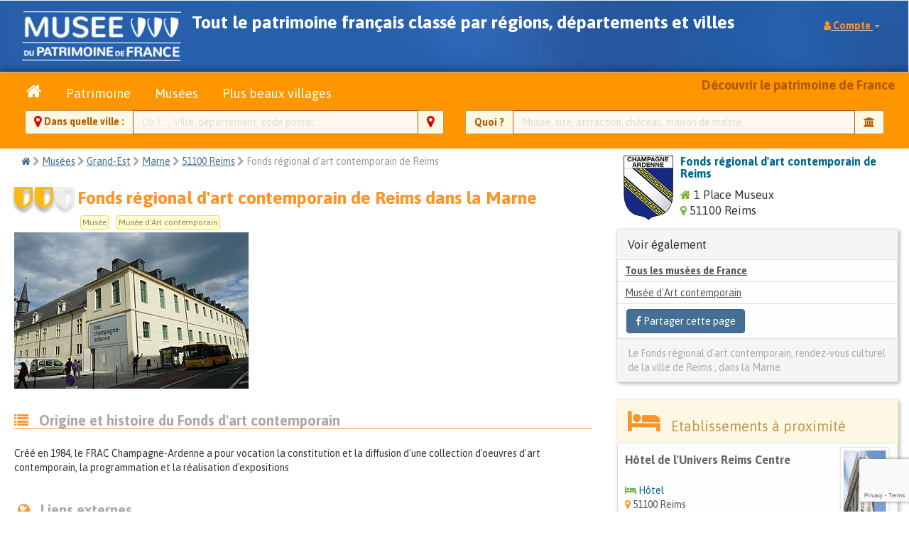

--- FILE ---
content_type: text/html; charset=utf-8
request_url: https://museedupatrimoine.fr/fonds-regional-d-art-contemporain-de-reims-marne/33817.html
body_size: 10641
content:
<!DOCTYPE html PUBLIC "-//W3C//DTD XHTML 1.0 Transitional//EN" "https://www.w3.org/TR/xhtml1/DTD/xhtml1-transitional.dtd">
<meta http-equiv="Content-Type" content="text/html; charset=UTF-8"/>
<html xmlns="https://www.w3.org/1999/xhtml">
<HEAD>
<base href="https://museedupatrimoine.fr">
<!-- <script src="https://tarteaucitron.io/load.js?domain=museedupatrimoine.fr&uuid=31b794ae915ccd17bdbdf818b3eeafdb65c6c186"></script> -->

<meta http-equiv="Content-Type" content="text/html; charset=UTF-8"/>
<meta http-equiv="X-UA-Compatible" content="IE=edge,chrome=1">
<meta name="viewport" content="width=device-width, initial-scale=1.0" />
<meta name="Content-Language" content="fr">
<meta name="Copyright" content="2016 Eric GALLAIRE">
<meta name="Author" content="Musée du Patrimoine de France">
<meta name="Identifier-Url" content="https://museedupatrimoine.fr">
<meta name="Revisit-After" content="1 days">
<!--<link rel="alternate" href="https://museedupatrimoine.fr" hreflang="fr" />-->
<link rel="icon" type="image/gif" href="https://museedupatrimoine.fr/favicon.ico" />
<!--[if IE]><link rel="shortcut icon" type="image/x-icon" href="https://museedupatrimoine.fr/favicon.ico" /><![endif]-->
<link rel="stylesheet" href="css/bootstrap.css">
<link rel="stylesheet" href="css/removebootstrap.css">
<link rel="stylesheet" href="css/jRating.jquery.css" type="text/css" />
<!-- <link rel="stylesheet" href="css/animation.css" type="text/css" /> -->
<link rel="stylesheet" href="css/slider.css" type="text/css" />
<link rel="stylesheet" type="text/css" href="css/jNotify.jquery.css" media="screen" />
<link rel="stylesheet" type="text/css" href="css/font-awesome.css" media="screen" />
<link rel="stylesheet" type="text/css" href="css/font-mi.css" media="screen" />
<link href="css/bootstrap-datepicker.css" rel="stylesheet">
<!-- 
<script src="https://ajax.googleapis.com/ajax/libs/jquery/1.9.1/jquery.min.js"></script>
<SCRIPT src="js/custom.js"></SCRIPT>
<SCRIPT src="js/jquery.min.js"></SCRIPT>
<SCRIPT src="js/wow.min.js"></SCRIPT>
 -->

<!-- <script src='https://www.google.com/recaptcha/api.js'></script> -->
<script src="https://www.google.com/recaptcha/enterprise.js?render=6Lc8vdQrAAAAACS7kfjQakf403g9mN53LsCT3QT7"></script>


<SCRIPT src="js/jquery-3.7.1.min.js"></SCRIPT>
<SCRIPT src="js/jquery-ui.min.js"></SCRIPT>

<!-- A supprimer -->
<!-- <script src="js/jquery.singlePageNav.min.js"></script> -->

<script src="js/pickmeup.js"></script>
<script src="js/classie.js"></script>


<SCRIPT src="js/bootstrap.js"></SCRIPT>
<script src="https://apis.google.com/js/platform.js" async defer>  {lang: 'fr'}</script>


<!-- A supprimer -->
<!-- <script type="text/javascript" src="js/jquery.validate.js"></script>
<SCRIPT src="js/jNotify.jquery.js"></SCRIPT>
 -->


<SCRIPT src="js/jRating.jquery.js"></SCRIPT>
<script src="https://cdnjs.cloudflare.com/ajax/libs/jquery-easing/1.3/jquery.easing.min.js"></script>
<script type="text/javascript" src="js/jquery.sticky.js"></script>

<script data-noptimize="1" data-cfasync="false" data-wpfc-render="false">
  (function () {
      var script = document.createElement("script");
      script.async = 1;
      script.src = 'https://emrldco.com/NDcwMDUx.js?t=470051';
      document.head.appendChild(script);
  })();
</script>


<title>Fonds régional d'art contemporain de Reims | Musée du Patrimoine de France</title>
<meta name="description" content="Le Fonds régional d'art contemporain, rendez-vous culturel de la ville de Reims, en Champagne-Ardenne. A découvrir sur Relais Historiques de France, le site des hôteliers indépendants. ">
<meta name="keywords" content="">

<meta name="robots" content="index, follow">

<meta property="og:url" content="https://museedupatrimoine.fr/fonds-regional-d-art-contemporain-de-reims-marne/33817.html" />
<meta property="og:type" content="website" />
<meta property="og:titre" content="Fonds régional d'art contemporain de Reims | Musée du Patrimoine de France" />
<meta property="og:description" content="Le Fonds régional d'art contemporain, rendez-vous culturel de la ville de Reims, en Champagne-Ardenne. A découvrir sur Relais Historiques de France, le site des hôteliers indépendants. " />
<meta property="og:image" content="https://museedupatrimoine.fr/patrimoine/33817/4642-fonds-regional-d-art-contemporain-de-reims-entree-0.jpg" />

<!-- Matomo -->
<script>
  var _paq = window._paq = window._paq || [];
  /* tracker methods like "setCustomDimension" should be called before "trackPageView" */
  _paq.push(['trackPageView']);
  _paq.push(['enableLinkTracking']);
  (function() {
    var u="//visuoz.com/matomo/";
    _paq.push(['setTrackerUrl', u+'matomo.php']);
    _paq.push(['setSiteId', '10']);
    var d=document, g=d.createElement('script'), s=d.getElementsByTagName('script')[0];
    g.async=true; g.src=u+'matomo.js'; s.parentNode.insertBefore(g,s);
  })();
</script>
<!-- End Matomo Code -->

<!-- Global site tag (gtag.js) -->
<script async src="https://www.googletagmanager.com/gtag/js?id=G-87FPPYHZCB"></script>
<script>
  window.dataLayer = window.dataLayer || [];
  function gtag(){dataLayer.push(arguments);}
  gtag('js', new Date());

  gtag('config', 'G-87FPPYHZCB');
</script>



<script type="text/javascript">



  async function SendMessage() {
    const Name    = document.getElementById('Message_Name').value.trim();
    const Email   = document.getElementById('Message_Email').value.trim();
    const Subject = document.getElementById('Message_Subject').value.trim();
    const Message = encodeURIComponent(document.getElementById('Message_Message').value)
                      .replace(/[!'()*]/g, c => '%' + c.charCodeAt(0).toString(16));

    if (!Name || !Email || !Subject || !Message) {
      alert("Veuillez compléter les champs en rouge svp.");
      return;
    }

    // 1) Obtenir le token Enterprise (pas de case à cocher)
    const token = await grecaptcha.enterprise.execute('6Lc8vdQrAAAAACS7kfjQakf403g9mN53LsCT3QT7', { action: 'LOGIN' });

    const Param = `Name=${Name}&Email=${Email}&Subject=${Subject}&Message=${Message}&recaptcha_token=${encodeURIComponent(token)}&recaptcha_action=LOGIN`;

    const xhr = new XMLHttpRequest();
    xhr.open("POST", "Message_Sent", true);
    xhr.setRequestHeader("Content-Type", "application/x-www-form-urlencoded");
    xhr.onreadystatechange = function () {
      if (this.readyState === XMLHttpRequest.DONE) {

        // console.log(xhr.responseText)

        if (this.status === 200 && xhr.responseText === "success") {


              alert("Votre message a bien été envoyé, merci de votre intérêt.")


              document.getElementById('Message_Name').value="";
              document.getElementById('Message_Email').value="";
              document.getElementById('Message_Subject').value="";
              document.getElementById('Message_Message').value="";

              document.getElementById('Message_Name').style.backgroundColor="#ffffff";
              document.getElementById('Message_Email').style.backgroundColor="#ffffff";
              document.getElementById('Message_Subject').style.backgroundColor="#ffffff";
              document.getElementById('Message_Message').style.backgroundColor="#ffffff";


        } else {

            alert("Erreur lors de l'envoie du message, merci de nous appeler au 07 82 00 39 75");
            
        }
      }
    };
    xhr.send(Param);
  }
</script>


<SCRIPT>
$(function (){
	$('li').tooltip({placement: "newBottom"});
	$('div').tooltip({placement: "newBottom"});
	// $('a').tooltip({placement: "newBottom"});
  $('a[data-toggle="tooltip"]').tooltip({ container: 'body', placement: 'bottom' });
	$('button').tooltip({placement: "newBottom"});
	$('span').tooltip({placement: "newBottom"});
	$('i').tooltip({placement: "newBottom"});
	$('img').tooltip({placement: "newBottom"});
	$('label').tooltip({placement: "newBottom"});
});

$(function (){
	$("#pop").popover({
		delay: {
			show: 200, hide: 200
		}
	});
});

$(function () {
	$("[data-toggle='tooltip']").tooltip();
});
</SCRIPT>
<!--[if lt IE 9]>
  <script src="https://oss.maxcdn.com/libs/html5shiv/3.7.0/html5shiv.js"></script>
  <script src="https://oss.maxcdn.com/libs/respond.js/1.3.0/respond.min.js"></script>
<![endif]-->

<!-- <div id="fb-root"></div>
<script>(function(d, s, id) {
  var js, fjs = d.getElementsByTagName(s)[0];
  if (d.getElementById(id)) return;
  js = d.createElement(s); js.id = id;
  js.src = 'https://connect.facebook.net/fr_FR/sdk.js#xfbml=1&version=v3.1&appId=2156522574669428&autoLogAppEvents=1';
  fjs.parentNode.insertBefore(js, fjs);
}(document, 'script', 'facebook-jssdk'));</script> -->
</HEAD>
<body>
<div class="container-fluid">
    <div class="row">
        <div class="col-md-offset-4 col-md-4 col-md-offset-4" id="patience" style="display:none; text-align:center;z-index:1000000000; background-color:transparent; opacity:0.8; position:fixed; height:150px;">
            <div class="text-center">
                    <img src="img/loader.gif" class="patienter"/>
            </div>
        </div>
    </div>
</div>﻿<nav class="navbar navbar-default" style="background: #eeeeee url('img/bandeau-reduit-relais-historiques.jpg') top right no-repeat;min-height:70px;height:auto;padding:10px;line-height:50px;">
<div class="container-fluid">
	<div class="navbar-header">
		<button type="button" class="navbar-toggle collapsed" data-toggle="collapse" data-target="#bs-example-navbar-collapse-1" aria-expanded="false">
			<span class="sr-only">Toggle navigation</span>
			<span class="icon-bar"></span>
			<span class="icon-bar"></span>
			<span class="icon-bar"></span>
		</button>
		<a href="https://museedupatrimoine.fr" title="Retourner à l'accueil" data-placement="bottom">
		<img src="img/logo-musee-du-patrimoine-de-france.png" class="img-responsive padding5" id="" style="max-height:80px;" alt="logo MuseeDuPatrimoine.fr"/></a>
	</div>
	<div class="collapse navbar-collapse" id="bs-example-navbar-collapse-1">
		<span class=" hidden-xs hidden-sm hidden-md txt-blanc centrer bold-weight font25 padding10" style="position:relative;top:-5px;">
			Tout le patrimoine français classé par régions, départements et villes
		</span>
		<ul class="nav navbar-nav navbar-right">
			<li class="dropdown"><a href="#" class="dropdown-toggle" data-toggle="dropdown" role="button" aria-haspopup="true" aria-expanded="false"><i class="fa fa-user txt-orange"></i> <span class="bold-weight"><span class="txt-orange">Compte</span>  </span>   <span class="caret txt-orange"></span></a><ul class="dropdown-menu"><li><a href="compte" class=""><i class="fa fa-dashboard"></i> Tableau de bord </a></li>
<li><a href="https://museedupatrimoine.fr?deconnecter=y" class=""><i class="fa fa-external-link"></i>  Déconnecter</a></li>
</ul></li>
			<!--
			<li class="dropdown hidden-lg">
				<a href="#" class="dropdown-toggle" data-toggle="dropdown" role="button" aria-haspopup="true" aria-expanded="false">
					<i class="fa fa-bank"></i> Accès rapide <span class="caret"></span>
				</a>
				<ul class="dropdown-menu">
					<li><a href="hebergement" onClick="$('#patience').show('');">Hôtels </a></li>
					<li><a href="#" onClick="$('#patience').show('');">Chambres d'hôtes</a></li>
					<li><a href="#" onClick="$('#patience').show('');">Gîtes</a></li>
					<li><a href="#" onClick="$('#patience').show('');">B&B</a></li>
					<li><a href="#" onClick="$('#patience').show('');">Mariage</a></li>
					<li><a href="#" onClick="$('#patience').show('');">Patrimoine</a></li>
					<li><a href="#" onClick="$('#patience').show('');">Musées</a></li>
					<li><a href="#" onClick="$('#patience').show('');">Plus beaux villages</a></li>
					<li><a href="#" onClick="$('#patience').show('');">Ballades sites et Attractions</a></li>
					<li><a href="index" onClick="$('#patience').show('');"><i class="fa fa-home fa-lg"></i><span class="hidden-lg hidden-md">Accueil</span></a></li>
				</ul>
			</li>
			-->

		</ul>

    </div>
  </div>
</nav>


<div style="z-index:6; position:relative;top:-20px;overflow:visible;">
	<section class="" id="raccourcis">
		<div class="text-center bg-warning">
			<div class="container-fluid">
			 
	<div class="text-center" id="menubtn">

		<legend class="legend text-center">
			<ul class="nav nav-tabs">
				<li>
				<a href="https://museedupatrimoine.fr" class=" btn btn-warning font18" onClick="$('#patience').show('');"><i class="fa fa-home fa-lg"></i><span class="hidden-lg hidden-md">Accueil</span></a>
				</li>
				<li>
				<a href="patrimoine-et-monuments-de-france.html" class=" btn btn-warning font18" onClick="$('#patience').show('');">Patrimoine</a>
				</li>
				<li>
				<a href="les-musees-de-france.html" class=" btn btn-warning font18" onClick="$('#patience').show('');">Musées</a>
				</li>
				<li>
				<a href="les-plus-beaux-villages-de-france.html" class=" btn btn-warning font18" onClick="$('#patience').show('');"><span class="hidden-xs">Plus beaux villages</span><span class="hidden-sm hidden-md hidden-lg">Villages</span></a>
				</li>

				<li class="pull-right hidden-xs">
				<span class="font18 bold-weight" id="">
				Découvrir le patrimoine de France
				</span>
				</li>
			</ul>
		</legend>
		<!-- <fieldset class="padding10"> -->
		<fieldset class="">
			<div class="col-xs-12 col-sm-6 col-md-6 col-lg-6">
				<script type="text/javascript">
					function lookup(motcle) {
						if(motcle.length == 0) {
							$('#suggestlocal').hide('slow');
						} else {
							$.post("ajx/rpc", {queryString: ""+motcle+""}, function(data){
								if(data.length >0) {
									$('#suggestlocal').show('slow');
									$('#autosuggestlocalList').html(data);
								}
							});
						}
					} 
					function filltitre(thisValue) {
						$('#motcle').val(thisValue);
						setTimeout("$('#suggestlocal').hide();", 200);
					}
					function fillcp(thisValue) {
						$('#cp').val(thisValue);
						setTimeout("$('#suggestlocal').hide();", 200);
					}
					function fillid(thisValue) {
						$('#id').val(thisValue);
						setTimeout("$('#suggestlocal').hide();", 200);
					}
					function filldep(thisValue) {
						$('#dep').val(thisValue);
						setTimeout("$('#suggestlocal').hide();", 200);
					}
					function fillpage(thisValue) {
						$('#pagedest').val(thisValue);
						setTimeout("$('#suggestlocal').hide();", 200);
					};
				</script>		
				<div class="input-group has-warning has-feedback">
<span class="input-group-addon bold-weight txt-brun"><i class="fa fa-map-marker fa-lg txt-ocre" aria-hidden="true"></i> Dans quelle ville : </span>
<input name="motcle" id="motcle" onkeyup="lookup(this.value);" onblur="fillpage();fillid();fillcp();filldep();" placeholder="Où ? .... Ville, département, code postal..." type="text" class="form-control" autocomplete="off" />

<span class="input-group-addon"><i class="fa fa-map-marker fa-lg txt-ocre" aria-hidden="true"></i></span>
</div>
<input type="hidden" name="cp" class="form-control" id="cp" onkeyup="lookup(this.cp);" />
<input type="hidden" name="iville" class="form-control" value="" id="id" onkeyup="lookup(this.id);"  />
<input type="hidden" name="dep" class="form-control" value="" id="dep" onkeyup="lookup(this.dep);"  />
<input type="hidden" name="pagedest" class="form-control" id="pagedest" onkeyup="lookup(this.pagedest);"  />
			</div>
			<div class="col-xs-12 col-sm-6 col-md-6 col-lg-6">
				<div class="tab-content">
					<div id="look_patrimoine" class="tab-pane fade in active">
						<div class="row">
							<div class="col-xs-12 col-sm-12 col-md-12 col-lg-12 txt-blanc">
								<script type="text/javascript">
									function lookmotcle(keyword) {
										if(keyword.length == 0) {
											$('#suggestions').hide('slow');
										} else {
											$.post("ajx/keypatrimoine", {queryString: ""+keyword+""}, function(data){
												if(data.length >0) {
													$('#suggestkey').show('slow');
													$('#autosuggestkeyList').html(data);
												}
											});
										}
									} 

									function fillkeyword(thisValue) {
										$('#keyword').val(thisValue);
										setTimeout("$('#suggestkey').hide();", 200);
									}
									function fillidkey(thisValue) {
										$('#idkey').val(thisValue);
										setTimeout("$('#suggestkey').hide();", 200);
									}
									function filltype(thisValue) {
										$('#type').val(thisValue);
										setTimeout("$('#suggestkey').hide();", 200);
									}
									
								</script>	
								<div class="form-group has-warning has-feedback">
								<div class="input-group ">
									<span class="input-group-addon bold-weight txt-brun"> Quoi ?</span>

																		<input name="keyword" id="keyword" value="" onkeyup="lookmotcle(this.value);" placeholder="Musée, site, attraction, château, maison de maître..." type="text" class="form-control" autocomplete="off" />
									<span class="input-group-addon"><i class="fa fa-bank txt-brun" aria-hidden="true"></i></span>
									
								</div>
								<input type="hidden" name="idkey" class="form-control" value="" id="idkey" onkeyup="lookmotcle(this.idkey);"  />
								<input type="hidden" name="choixtype" class="form-control" value="" id="type" onkeyup="lookmotcle(this.type);"  />
							</div>
						</div>
					</div>
				</div>
			</div>
		</fieldset>
		<div class="container">
		<div class="row">
		<div class="suggestionsBox" id="suggestlocal" style="display: none; z-index:9999; position:absolute;left:0px;overflow:visible;">
			<div class="suggestionList" id="autosuggestlocalList">&nbsp;</div>
		</div>
		<div class="suggestionsBox" id="suggestkey" style="display: none; z-index:9999; position:absolute;left:0px;overflow:visible;">
			<div class="suggestionList" id="autosuggestkeyList">&nbsp;</div>
		</div>
		</div>
		</div>
				</div>
			</div>
		</div>
	</section>
</div>
<div id="" class="container-fluid" style="top: -20px; position: relative;">
	<div class="row">
		<div class="col-xs-12 col-sm-8 col-md-8 col-lg-8">
			<ol class="breadcrumb">
			  <li><a href="https://museedupatrimoine.fr"><i class="fa fa-home"></i></a></li> <i class="fa fa-chevron-right txt-gris"></i>
			  <li><a href="musee" onClick="$('#patience').show('');">Musées</a></li> <i class="fa fa-chevron-right txt-gris"></i>
							  <li><a href="recherche-patrimoine?chregion=07&action=actudep" onClick="$('#patience').show('');">Grand-Est</a></li> <i class="fa fa-chevron-right txt-gris"></i>
			  			  			  <li><a href="recherche-patrimoine?chregion=07&dep51=51&action=actudep" onClick="$('#patience').show('');">Marne</a></li> <i class="fa fa-chevron-right txt-gris"></i>
			  			  				<li><a href="visite-ville?voir=19044&slug=REIMS-51100&action=actuville" onClick="$('#patience').show('');">51100 Reims</a></li> <i class="fa fa-chevron-right txt-gris"></i>
			  			  <li class="active">Fonds régional d'art contemporain de Reims</li>
			</ol>
			<h1 class="font25 bold-weight txt-orange">
			<span class="pull-left font12 padding5" style="position:relative;top:-10px;">
			<div class="text-center" title="Recommandé"><i class="fa fa-3x fa-shield blason"></i> <i class="fa fa-3x fa-shield blason"></i> <i class="fa fa-3x fa-shield blasonno"></i></div>			</span>
			Fonds régional d'art contemporain de Reims dans la Marne			</h1>

			<span class="tagequipement">Musée</span>    <span class="tagequipement">Musée d'Art contemporain</span> 
		</div>
		<div class="col-xs-12 col-sm-4 col-md-4 col-lg-4">
			<div class="pull-left padding10" style="">
			<img src="img/blasons/champagne-ardenne-blason.png" class="img-responsive"/ width="70">			</div>
			<h4 class="font16 txt-bleu bold-weight">
			Fonds régional d'art contemporain de Reims			</h4>
			<ul class="list-unstyled font16"> <li><i class="fa fa-home txt-vert"></i> 1 Place Museux</li><li><i class="fa fa-map-marker txt-vert"></i> 51100 Reims</li>		</div>
	</div>
	<div class="row">
		<div class="col-xs-12 col-sm-8 col-md-8 col-lg-8">
			<section class="row padding5" id="photo">
<div class="col-xs-12 col-sm-12 col-md-12 col-lg-12">
<a href="#" data-toggle="modal" data-target="#myModal" title="Fonds régional d'art contemporain de Reims" />
<img src="patrimoine/33817/4642-fonds-regional-d-art-contemporain-de-reims-entree-0.jpg" alt="Photo de Fonds régional d'art contemporain de Reims"/>
</a>
</div>
</section>
<section class="row padding5" id="description">
<div class="col-md-12">
<h3 class="font20 txt-gris bold-weight space-bottom space-top bordurebottom">
<i class="fa fa-list txt-orange margin-right"></i> 
Origine et histoire du Fonds d'art contemporain
</h3>
Créé en 1984, le FRAC Champagne-Ardenne a pour vocation la constitution et la diffusion d'une collection d'oeuvres d'art contemporain, la programmation et la réalisation d'expositions 
</div>
</section>
						<section class="row padding10" id="url1" >
				<div class="col-md-12">
				<h3 class="font20 txt-gris bold-weight space-bottom space-top bordurebottom">
				<i class="fa fa-globe txt-orange margin-right margin-right"></i>
				Liens externes
				</h3>
				</div>
				<div class="col-md-6">
									<a href="https://fr.wikipedia.org/wiki/FRAC_Champagne-Ardenne" target="_BLANK" class="btn btn-default btn-block">
					<i class="fa fa-wikipedia-w fa-2x txt-bleu margin-right" style="vertical-align: middle;"></i>	
					Le Fonds régional d'art contemporain Wikipédia					</a>
								</div>
									<div class="col-md-6">
						<a href="https://frac-champagneardenne.org/" target="_BLANK" class="btn btn-default btn-block">

						<i class="fa fa-sign-out fa-2x txt-bleu margin-right" style="vertical-align: middle;"></i>		
						Le Fonds régional d'art contemporain sur le site officiel						</a>
					</div>
											</section>
						<section class="row padding10 double-padding-top space-top"><div class="col-xs-12 col-sm-6 col-md-6 col-lg-6">
<h4 class="font20 txt-gris bold-weight space-bottom space-top bordurebottom"><i class="fa fa-info txt-orange margin-right"></i> Conditions de visite </h4>
<li class="space-top bold-weight txt-bleu">Conditions de visite : <span class="bold-weight txt-gris-fonce"> Ouvert toute l&#039;année</span></li>
<li class="space-top bold-weight txt-bleu">Ouverture annuelle : <span class="bold-weight txt-gris-fonce"> Horaires, jours et tarifs sur le site officiel ci-dessus.</span></li>
<li class="space-top bold-weight txt-bleu">Contact organisation : <span class="bold-weight txt-gris-fonce"> 03 26 05 78 32</span></li>
</div>
</section>
			<section class="row padding10 double-padding-top">
				<div class="col-xs-12 col-sm-12 col-md-12 col-lg-12">
					<h4 class="font20 txt-gris bold-weight space-bottom bordurebottom">
					<i class="fa fa-fort-awesome fa-2x txt-orange margin-right"></i>
					Autres patrimoines et monuments aux alentours
					</h4>
					<div class="row">
<a class="" href="maison-2-rue-colbert-a-reims-marne/10424.html" onClick="$('#patience').show('');">
<div class="col-xs-12 col-sm-6 col-md-4 col-lg-3 bloc_patrimoine">
<img src="patrimoine/10424/thumb_10424-maison-2-rue-colbert-a-reims.jpg" class="thumbnail" alt="maison 2 rue colbert a reims">
<h5 class="font18 txt-gris-fonce bold-weight space-bottom text-center">
Maison, 2 Rue Colbert à Reims 
</h5>
<i class="fa fa-bank txt-vert"></i> Patrimoine classé 
<BR/><i class="fa fa-map-marker txt-orange"></i> 51100 Reims (à 0.6 km)
</div>
</a>
<a class="" href="musee-de-la-reddition-de-reims-marne/33819.html" onClick="$('#patience').show('');">
<div class="col-xs-12 col-sm-6 col-md-4 col-lg-3 bloc_patrimoine">
<img src="patrimoine/33819/thumb_4641-musee-de-la-reddition-de-reims-interieur-du-musee-0.jpg" class="thumbnail" alt="musee de la reddition de reims">
<h5 class="font18 txt-gris-fonce bold-weight space-bottom text-center">
Musée de la Reddition de Reims 
</h5>
<i class="fa fa-bank txt-vert"></i> Musée 
<BR/><i class="fa fa-map-marker txt-orange"></i> 51100 Reims (à 2 km)
</div>
</a>
<a class="" href="musee-des-beaux-arts-de-reims-marne/33820.html" onClick="$('#patience').show('');">
<div class="col-xs-12 col-sm-6 col-md-4 col-lg-3 bloc_patrimoine">
<img src="patrimoine/33820/thumb_4640-musee-des-beaux-arts-de-reims--0.jpg" class="thumbnail" alt="musee des beaux arts de reims">
<h5 class="font18 txt-gris-fonce bold-weight space-bottom text-center">
Musée des beaux-arts de Reims 
</h5>
<i class="fa fa-bank txt-vert"></i> Musée 
<BR/><i class="fa fa-map-marker txt-orange"></i> 51100 Reims (à 1 km)
</div>
</a>
<a class="" href="planetarium-de-reims-marne/33823.html" onClick="$('#patience').show('');">
<div class="col-xs-12 col-sm-6 col-md-4 col-lg-3 bloc_patrimoine">
<img src="patrimoine/33823/thumb_4637-planetarium-de-reims--0.jpg" class="thumbnail" alt="planetarium de reims">
<h5 class="font18 txt-gris-fonce bold-weight space-bottom text-center">
Planétarium de Reims 
</h5>
<i class="fa fa-bank txt-vert"></i> Musée 
<BR/><i class="fa fa-map-marker txt-orange"></i> 51100 Reims (à 1.8 km)
</div>
</a>
<a class="" href="espace-musee-du-cryptoportique-de-reims-marne/33816.html" onClick="$('#patience').show('');">
<div class="col-xs-12 col-sm-6 col-md-4 col-lg-3 bloc_patrimoine">
<img src="patrimoine/33816/thumb_4643-cryptoportique-de-reims--0.jpg" class="thumbnail" alt="espace musee du cryptoportique de reims">
<h5 class="font18 txt-gris-fonce bold-weight space-bottom text-center">
Espace musée du Cryptoportique de Reims 
</h5>
<i class="fa fa-bank txt-vert"></i> Musée 
<BR/><i class="fa fa-map-marker txt-orange"></i> 51100 Reims (à 1.2 km)
</div>
</a>
<a class="" href="musee-hotel-le-vergeur-a-reims-marne/33821.html" onClick="$('#patience').show('');">
<div class="col-xs-12 col-sm-6 col-md-4 col-lg-3 bloc_patrimoine">
<img src="patrimoine/33821/thumb_4639-musee-hotel-le-vergeur-a-reims--0.jpg" class="thumbnail" alt="musee hotel le vergeur a reims">
<h5 class="font18 txt-gris-fonce bold-weight space-bottom text-center">
Musée-hôtel Le Vergeur à Reims 
</h5>
<i class="fa fa-bank txt-vert"></i> Musée 
<BR/><i class="fa fa-map-marker txt-orange"></i> 51100 Reims (à 1.3 km)
</div>
</a>
<a class="" href="musee-du-palais-du-tau-de-reims-marne/33822.html" onClick="$('#patience').show('');">
<div class="col-xs-12 col-sm-6 col-md-4 col-lg-3 bloc_patrimoine">
<img src="patrimoine/33822/thumb_4638-palais-du-tau-de-reims-interieur-du-palais-0.jpg" class="thumbnail" alt="musee du palais du tau de reims">
<h5 class="font18 txt-gris-fonce bold-weight space-bottom text-center">
Musée du Palais du Tau de Reims 
</h5>
<i class="fa fa-bank txt-vert"></i> Musée 
<BR/><i class="fa fa-map-marker txt-orange"></i> 51100 Reims (à 0.8 km)
</div>
</a>
<a class="" href="musee-automobile-reims-champagne-marne/33818.html" onClick="$('#patience').show('');">
<div class="col-xs-12 col-sm-6 col-md-4 col-lg-3 bloc_patrimoine">
<img src="patrimoine/33818/thumb_3108-musee-automobile-reims-champagne--0.png" class="thumbnail" alt="musee automobile reims champagne">
<h5 class="font18 txt-gris-fonce bold-weight space-bottom text-center">
Musée automobile Reims Champagne 
</h5>
<i class="fa fa-bank txt-vert"></i> Musée 
<BR/><i class="fa fa-map-marker txt-orange"></i> 51100 Reims (à 0.9 km)
</div>
</a>
<a class="" href="villa-douce-a-reims-marne/31176.html" onClick="$('#patience').show('');">
<div class="col-xs-12 col-sm-6 col-md-4 col-lg-3 bloc_patrimoine">
<img src="patrimoine/31176/thumb_24768-villa-douce-a-reims--0.jpg" class="thumbnail" alt="villa douce a reims">
<h5 class="font18 txt-gris-fonce bold-weight space-bottom text-center">
Villa Douce à Reims 
</h5>
<i class="fa fa-bank txt-vert"></i> Patrimoine classé 
<BR/><i class="fa fa-map-marker txt-orange"></i> 51100 Reims (à 1.1 km)
</div>
</a>
<a class="" href="synagogue-de-reims-marne/30778.html" onClick="$('#patience').show('');">
<div class="col-xs-12 col-sm-6 col-md-4 col-lg-3 bloc_patrimoine">
<img src="patrimoine/30778/thumb_24749-synagogue-de-reims--0.jpg" class="thumbnail" alt="synagogue de reims">
<h5 class="font18 txt-gris-fonce bold-weight space-bottom text-center">
Synagogue de Reims 
</h5>
<i class="fa fa-bank txt-vert"></i> Patrimoine classé 
<BR/><i class="fa fa-map-marker txt-orange"></i> 51100 Reims (à 0.8 km)
</div>
</a>
<a class="" href="porte-de-paris-a-reims-marne/30226.html" onClick="$('#patience').show('');">
<div class="col-xs-12 col-sm-6 col-md-4 col-lg-3 bloc_patrimoine">
<img src="patrimoine/30226/thumb_24716-porte-de-paris-a-reims--0.jpg" class="thumbnail" alt="porte de paris a reims">
<h5 class="font18 txt-gris-fonce bold-weight space-bottom text-center">
Porte de Paris à Reims 
</h5>
<i class="fa fa-bank txt-vert"></i> Patrimoine classé 
<BR/><i class="fa fa-map-marker txt-orange"></i> 51100 Reims (à 1.6 km)
</div>
</a>
<a class="" href="pavillon-de-muire-a-reims-marne/29968.html" onClick="$('#patience').show('');">
<div class="col-xs-12 col-sm-6 col-md-4 col-lg-3 bloc_patrimoine">
<img src="patrimoine/29968/thumb_24706-pavillon-de-muire-a-reims--0.jpg" class="thumbnail" alt="pavillon de muire a reims">
<h5 class="font18 txt-gris-fonce bold-weight space-bottom text-center">
Pavillon de Muire à Reims 
</h5>
<i class="fa fa-bank txt-vert"></i> Patrimoine classé 
<BR/><i class="fa fa-map-marker txt-orange"></i> 51100 Reims (à 1.4 km)
</div>
</a>
</div>
				</div>
			</section>

		</div>


		<div class="col-xs-12 col-sm-4 col-md-4 col-lg-4">
			<div class="panel panel-default">
				<div class="panel-heading">
					<div class="panel-title">
					Voir également
					</div>
				</div>

				
				<a href="https://museedupatrimoine.fr/1/musee-de-france.php" class="list-group-item bold-weight">Tous les musées de France</a>								<a href="thematique-612/musee-d-art-contemporain" class="list-group-item">Musée d'Art contemporain</a>				<div class="list-group-item" data-href="https://museedupatrimoine.fr/fonds-regional-d-art-contemporain-de-reims-marne/33817.html" data-layout="button" data-size="large" data-mobile-iframe="true">
				<a target="_blank" href="https://www.facebook.com/sharer/sharer.php?u=https://museedupatrimoine.fr/fonds-regional-d-art-contemporain-de-reims-marne/33817.html&amp;src=sdkpreparse" class="btn btn-primary "><i class="fa fa-facebook"></i>  Partager cette page</a>
				</div>
				<div class="panel-footer">
				<span class="txt-gris text-justify space-bottom space-top">
				Le Fonds régional d'art contemporain, rendez-vous culturel de la ville de Reims , dans la Marne. 				</span>
				</div>
			</div>
						<div class="panel panel-warning space-top">
				<div class="panel-heading">
					<h4 class="panel-title font20">
					<i class="fa fa-bed fa-2x txt-orange margin-right"></i>
					Etablissements à proximité
					</h4>
				</div>
				<div class="" style="max-height: 2000px; overflow-x: hidden; overflow-y: auto;">
<a class="list-group-item" href="https://relais-historiques.fr/18005/hotel/marne/reims-51100/hotel-de-l-univers-reims-centre.html" target="_BLANK">
<div class="row">
<div class="col-md-9">
<h5 class="font16 txt-gris-fonce bold-weight space-bottom ">
Hôtel de l'Univers Reims Centre
</h5>
<div class="txt-bleu font14">
 <i class="fa fa-bed txt-vert"></i> 
Hôtel</div>
 
<i class="fa fa-map-marker txt-orange"></i> 51100 Reims 
<BR/>(à 1.6 km)
</div>
<div class="col-md-3">
<img src="photos/18005/thumb_6965-golden-tulip-reims-l-univers--0.jpg?time=1762995314" class="img-responsive thumbnail" style="">
</div>
</div>
</a>
<a class="list-group-item" href="https://relais-historiques.fr/17949/hotel/marne/reims-51100/latino-hotel.html" target="_BLANK">
<div class="row">
<div class="col-md-9">
<h5 class="font16 txt-gris-fonce bold-weight space-bottom ">
Latino Hôtel
</h5>
<div class="txt-bleu font14">
 <i class="fa fa-bed txt-vert"></i> 
Hôtel</div>
 
<i class="fa fa-map-marker txt-orange"></i> 51100 Reims 
<BR/>(à 1.3 km)
</div>
<div class="col-md-3">
<img src="photos/17949/thumb_11135-latino-hotel--0.jpg?time=1762995314" class="img-responsive thumbnail" style="">
</div>
</div>
</a>
<a class="list-group-item" href="https://relais-historiques.fr/18004/hotel/marne/reims-51100/le-crystal.html" target="_BLANK">
<div class="row">
<div class="col-md-9">
<h5 class="font16 txt-gris-fonce bold-weight space-bottom ">
Le Crystal
</h5>
<div class="txt-bleu font14">
 <i class="fa fa-bed txt-vert"></i> 
Hôtel</div>
 
<i class="fa fa-map-marker txt-orange"></i> 51100 Reims 
<BR/>(à 1.5 km)
</div>
<div class="col-md-3">
<img src="photos/18004/thumb_7078-le-crystal--0.jpg?time=1762995314" class="img-responsive thumbnail" style="">
</div>
</div>
</a>
<a class="list-group-item" href="https://relais-historiques.fr/18029/hotel/marne/reims-51100/grand-hotel-des-templiers.html" target="_BLANK">
<div class="row">
<div class="col-md-9">
<h5 class="font16 txt-gris-fonce bold-weight space-bottom ">
Grand Hôtel Des Templiers
</h5>
<div class="txt-bleu font14">
 <i class="fa fa-bed txt-vert"></i> 
Hôtel</div>
 
<i class="fa fa-map-marker txt-orange"></i> 51100 Reims 
<BR/>(à 1.5 km)
</div>
<div class="col-md-3">
<img src="photos/18029/thumb_6758-grand-hotel-des-templiers--0.jpg?time=1762995314" class="img-responsive thumbnail" style="">
</div>
</div>
</a>
<a class="list-group-item" href="https://relais-historiques.fr/18006/hotel/marne/reims-51100/hotel-de-la-cathedrale.html" target="_BLANK">
<div class="row">
<div class="col-md-9">
<h5 class="font16 txt-gris-fonce bold-weight space-bottom ">
Hôtel De La Cathédrale
</h5>
<div class="txt-bleu font14">
 <i class="fa fa-bed txt-vert"></i> 
Hôtel</div>
 
<i class="fa fa-map-marker txt-orange"></i> 51100 Reims 
<BR/>(à 1 km)
</div>
<div class="col-md-3">
<img src="photos/18006/thumb_6966-hotel-de-la-cathedrale--0.jpg?time=1762995314" class="img-responsive thumbnail" style="">
</div>
</div>
</a>
<a class="list-group-item" href="https://relais-historiques.fr/17952/hotel/marne/reims-51100/ardenn-hotel.html" target="_BLANK">
<div class="row">
<div class="col-md-9">
<h5 class="font16 txt-gris-fonce bold-weight space-bottom ">
Ardenn'Hôtel
</h5>
<div class="txt-bleu font14">
 <i class="fa fa-bed txt-vert"></i> 
Hôtel</div>
 
<i class="fa fa-map-marker txt-orange"></i> 51100 Reims 
<BR/>(à 1.4 km)
</div>
<div class="col-md-3">
<img src="photos/17952/thumb_ardennhotel-51100-reims.jpg?time=1762995314" class="img-responsive thumbnail" style="">
</div>
</div>
</a>
<a class="list-group-item" href="https://relais-historiques.fr/18030/hotel/marne/reims-51100/grand-hotel-continental.html" target="_BLANK">
<div class="row">
<div class="col-md-9">
<h5 class="font16 txt-gris-fonce bold-weight space-bottom ">
Grand Hôtel Continental
</h5>
<div class="txt-bleu font14">
 <i class="fa fa-bed txt-vert"></i> 
Hôtel</div>
 
<i class="fa fa-map-marker txt-orange"></i> 51100 Reims 
<BR/>(à 1.5 km)
</div>
<div class="col-md-3">
<img src="photos/18030/thumb_6759-grand-hotel-continental--0.jpg?time=1762995314" class="img-responsive thumbnail" style="">
</div>
</div>
</a>
<a class="list-group-item" href="https://relais-historiques.fr/18002/hotel/marne/reims-51100/grand-hotel-du-nord.html" target="_BLANK">
<div class="row">
<div class="col-md-9">
<h5 class="font16 txt-gris-fonce bold-weight space-bottom ">
Grand Hôtel du Nord
</h5>
<div class="txt-bleu font14">
 <i class="fa fa-bed txt-vert"></i> 
Hôtel</div>
 
<i class="fa fa-map-marker txt-orange"></i> 51100 Reims 
<BR/>(à 1.5 km)
</div>
<div class="col-md-3">
<img src="photos/18002/thumb_11148-inter-hotel-grand-hotel-du-nord--0.jpg?time=1762995314" class="img-responsive thumbnail" style="">
</div>
</div>
</a>
<a class="list-group-item" href="https://relais-historiques.fr/17951/hotel/marne/reims-51100/hotel-azur.html" target="_BLANK">
<div class="row">
<div class="col-md-9">
<h5 class="font16 txt-gris-fonce bold-weight space-bottom ">
Hôtel Azur
</h5>
<div class="txt-bleu font14">
 <i class="fa fa-bed txt-vert"></i> 
Hôtel</div>
 
<i class="fa fa-map-marker txt-orange"></i> 51100 Reims 
<BR/>(à 1.5 km)
</div>
<div class="col-md-3">
<img src="photos/17951/thumb_11137-hotel-azur--0.jpg?time=1762995314" class="img-responsive thumbnail" style="">
</div>
</div>
</a>
<a class="list-group-item" href="https://relais-historiques.fr/17950/hotel/marne/reims-51100/hotel-le-parisien.html" target="_BLANK">
<div class="row">
<div class="col-md-9">
<h5 class="font16 txt-gris-fonce bold-weight space-bottom ">
Hôtel Le Parisien
</h5>
<div class="txt-bleu font14">
 <i class="fa fa-bed txt-vert"></i> 
Hôtel</div>
 
<i class="fa fa-map-marker txt-orange"></i> 51100 Reims 
<BR/>(à 2.3 km)
</div>
<div class="col-md-3">
<img src="photos/17950/thumb_11136-hotel-le-parisien--0.jpg?time=1762995314" class="img-responsive thumbnail" style="">
</div>
</div>
</a>
<a class="list-group-item" href="https://relais-historiques.fr/17946/hotel/marne/reims-51100/hotel-aux-sacres.html" target="_BLANK">
<div class="row">
<div class="col-md-9">
<h5 class="font16 txt-gris-fonce bold-weight space-bottom ">
Hôtel aux Sacres
</h5>
<div class="txt-bleu font14">
 <i class="fa fa-bed txt-vert"></i> 
Hôtel</div>
 
<i class="fa fa-map-marker txt-orange"></i> 51100 Reims 
<BR/>(à 1.5 km)
</div>
<div class="col-md-3">
<img src="photos/17946/thumb_11132-hotel-aux-sacres--0.jpg?time=1762995314" class="img-responsive thumbnail" style="">
</div>
</div>
</a>
<a class="list-group-item" href="https://relais-historiques.fr/17948/hotel/marne/reims-51100/hotel-gambetta--cafe-des-artistes.html" target="_BLANK">
<div class="row">
<div class="col-md-9">
<h5 class="font16 txt-gris-fonce bold-weight space-bottom ">
Hôtel Gambetta - Café Des Artistes
</h5>
<div class="txt-bleu font14">
 <i class="fa fa-bed txt-vert"></i> 
Hôtel</div>
 
<i class="fa fa-map-marker txt-orange"></i> 51100 Reims 
<BR/>(à 0.5 km)
</div>
<div class="col-md-3">
<img src="photos/17948/thumb_11134-hotel-gambetta-cafe-des-artistes--0.jpg?time=1762995314" class="img-responsive thumbnail" style="">
</div>
</div>
</a>
<a class="list-group-item" href="https://relais-historiques.fr/18032/chambre-d-hotes/marne/reims-51100/la-demeure-des-sacres.html" target="_BLANK">
<div class="row">
<div class="col-md-9">
<h5 class="font16 txt-gris-fonce bold-weight space-bottom ">
La Demeure des Sacres
</h5>
<div class="txt-bleu font14">
 <i class="fa fa-bed txt-vert"></i> 
Chambre d'hôtes</div>
 
<i class="fa fa-map-marker txt-orange"></i> 51100 Reims 
<BR/>(à 0.9 km)
</div>
<div class="col-md-3">
<img src="photos/18032/thumb_6760-la-demeure-des-sacres--0.jpg?time=1762995314" class="img-responsive thumbnail" style="">
</div>
</div>
</a>
<a class="list-group-item" href="https://relais-historiques.fr/18031/gite/marne/reims-51100/la-voluptine.html" target="_BLANK">
<div class="row">
<div class="col-md-9">
<h5 class="font16 txt-gris-fonce bold-weight space-bottom ">
La Voluptine
</h5>
<div class="txt-bleu font14">
 <i class="fa fa-bed txt-vert"></i> 
Gîte</div>
 
<i class="fa fa-map-marker txt-orange"></i> 51100 Reims 
<BR/>(à 0.8 km)
</div>
<div class="col-md-3">
<img src="photos/18031/thumb_6970-la-voluptine--0.jpg?time=1762995314" class="img-responsive thumbnail" style="">
</div>
</div>
</a>
</div>
			</div>
		</div>
	</div>

</div>
<div class="modal fade" id="temoins" tabindex="-1" role="dialog" aria-labelledby="myModalLabel">
<div class="modal-dialog modal-lg" role="document">
<div class="modal-content">
<div class="modal-body">
<SCRIPT src="js/jquery.validate.js"></SCRIPT>
<script>
$.validator.setDefaults({	submitHandler: function() { window.location(); }});
$().ready(function() {
	$("#add_temoins").validate({
		rules: {
			nb_stars: {
				required: true,
				number: true
			},
			montemoignage: "required"
		},
		messages: {
			nb_stars: "Obligatoire",
			montemoignage: "Obligatoire"
		}
	});
});
</script>
	<form action="" method="POST" class="cmxform" id="add_temoins">
	<input name="action" value="add_temoins" type="hidden" class="form-control"/>
	<input name="id" value="33817" type="hidden" class="form-control"/>
	<div class="row">
		<div class="col-md-6">
		Quelle note donneriez-vous à cet élément du ptrimoine français ?
		</div>
		<div class="col-md-6">
			<input name="name_avis" value="" type="text" class="form-control sec"/>
			<div class="btn-group" id="tab_etoiles" data-toggle="buttons">
				<label class=""><input type="radio" name="nb_stars" value="y" style="position:relative;top:-1000px!important;"></label>
				<label class="btn btn-default">
					<input type="radio" name="nb_stars" value="1"><i id="st1" class="fa fa-star margin-right" onmouseover="$('#st1').addClass('txt-orange');$('#st2').removeClass('txt-orange');$('#st3').removeClass('txt-orange');$('#st4').removeClass('txt-orange');$('#st5').removeClass('txt-orange');"></i>
				</label>
				<label class="btn btn-default">
					<input type="radio" name="nb_stars" value="2"><i id="st2" class="fa fa-star margin-right" onmouseover="$('#st1').addClass('txt-orange');$('#st2').addClass('txt-orange');$('#st3').removeClass('txt-orange');$('#st4').removeClass('txt-orange');$('#st5').removeClass('txt-orange');"></i>
				</label>
				<label class="btn btn-default">
					<input type="radio" name="nb_stars" value="3"><i id="st3" class="fa fa-star margin-right" onmouseover="$('#st1').addClass('txt-orange');$('#st2').addClass('txt-orange');$('#st3').addClass('txt-orange');$('#st4').removeClass('txt-orange');$('#st5').removeClass('txt-orange');"></i>
				</label>
				<label class="btn btn-default">
				<input type="radio" name="nb_stars" value="4"><i id="st4" class="fa fa-star margin-right" onmouseover="$('#st1').addClass('txt-orange');$('#st2').addClass('txt-orange');$('#st3').addClass('txt-orange');$('#st4').addClass('txt-orange');$('#st5').removeClass('txt-orange');"></i>
				</label>
				<label class="btn btn-default">
					<input type="radio" name="nb_stars" value="5"><i id="st5" class="fa fa-star margin-right" onmouseover="$('#st1').addClass('txt-orange');$('#st2').addClass('txt-orange');$('#st3').addClass('txt-orange');$('#st4').addClass('txt-orange');$('#st5').addClass('txt-orange');"></i>
				</label>
			</div>
		</div>
	</div>
	<div class="row">
		<div class="col-md-12">
			<div class="space-top txt-noir bold-weight">Ajouter un témoignage si vous avez déjà visité : <span class="font16 txt-bleu">Fonds régional d'art contemporain de Reims</span></div>
			<textarea name="montemoignage" rows="8" type="text" class="form-control"></textarea>
		</div>
	</div>
	<button type="submit" class="space-top btn btn-success btn-block"><i class="fa fa-save margin-right"></i> Enregistrer mon témoignage</button>
	</form>
</div>
<div class="modal-footer">
<button type="button" class="btn btn-default" data-dismiss="modal">Fermer</button>
</div>
</div>
</div>
</div>
<script>
$(document).ready(function(){
      $('body').append('<div id="toTop" class="btn btn-lg btn-warning"><span class="fa fa-arrow-up"></span></div>');
    	$(window).scroll(function () {
			if ($(this).scrollTop() != 0) {
				$('#toTop').fadeIn();
			} else {
				$('#toTop').fadeOut();
			}
		});
    $('#toTop').click(function(){
        $("html, body").animate({ scrollTop: 0 }, 300);
        return false;
    });
});
</script>
<div class="modal fade" id="myModal" tabindex="-1" role="dialog" aria-labelledby="myModalLabel">
<div class="modal-dialog" role="document">
<div class="modal-content">
<div class="modal-body">
<img src="patrimoine/33817/4642-fonds-regional-d-art-contemporain-de-reims-entree-0.jpg" class="" />
</div>
<div class="modal-footer">
<button type="button" class="btn btn-default" data-dismiss="modal">Fermer</button>
</div>
</div>
</div>
</div>
<footer class="footer">
<div class="container-fluid">
<div class="row txt-blanc">
	<div class="col-xs-12 col-sm-6 col-md-3 col-lg-4">
		<ul  class="list-unstyled padding10">
			<h5 class="font20 bold-weight txt-gris txt-ombre">Espace Communes et Office du tourisme</h5>
			<li class="list-unstyled padding10"><a href="#" class="txt-blanc">S'inscrire | Se connecter</a></li>
		</ul>
		<ul class="list-unstyled padding10">
			<h5 class="font20 bold-weight txt-gris txt-ombre">Espace Patrimoine</h5>
			<li class="list-unstyled padding10"><a href="new-compte-guide" class="txt-blanc">S'inscrire comme guide ou propriétaire</a></li>
		</ul>
	</div>
	<div class="col-xs-12 col-sm-6 col-md-3 col-lg-4">

	</div>
	<div class="col-xs-12 col-sm-6 col-md-3 col-lg-4">

		<ul class="list-unstyled padding10">
			<h5 class="font20 bold-weight txt-gris txt-ombre">Contact</h5>
			<li class="list-unstyled padding10">Eolia Tech<BR/>58 rue Lucie<BR/>94600 Choisy Le Roi</li>
		</ul>
	</div>
</div>
			<div class="text-center txt-blanc font14 space-bottom space-top">
			<a href="qui-sommes-nous" class="txt-blanc"> Qui sommes-nous ?</a> |
			<a href="contact" class="txt-blanc"> Contact</a> |
			<a href="rgpd" class="txt-blanc"> Données et RGPD</a> |
			<a href="mentions-legales" class="txt-blanc"> Mentions légales</a> | &copy; 2014-2025			</div>

</div>
<div class="container-fluid">
	<div class="row">
		<div class="col-12 col-sm-4 text-center padding10"><a href="https://eolia.tech/" target="_blank" class="txt-blanc">Eolia Tech SAS</a></div>
<!-- 		<div class="col-12 col-sm-4 text-center padding10"><a href="https://livret-rgpd.fr/?utm_source=clients&utm_medium=siteclient&utm_campaign=netlinking" target="_blank" class="txt-blanc">Livret RGPD, l'application web pour se conformer au RGPD rapidement</a></div>
		<div class="col-12 col-sm-4 text-center padding10"><a href="https://www.expert-ecommerce.fr/?utm_source=clients&utm_medium=siteclient&utm_campaign=netlinking" target="_blank" class="txt-blanc">Création de site internet Agence web Vaucluse</a></div> -->
	</div>
</div>
</footer>


<script>
$(window).on('load', function(){
  $("#raccourcis").sticky({ topSpacing: 0 });
});
</script>

<script>
$(function() {
    $('a.page-scroll').bind('click', function(event) {
        var $anchor = $(this);
        $('html, body').stop().animate({
            scrollTop: $($anchor.attr('href')).offset().top
        }, 500, 'easeInOutExpo');
        event.preventDefault();
    });
});

// Highlight the top nav as scrolling occurs
$('body').scrollspy({
    target: '.onglet-fixed-top'
})

// Closes the Responsive Menu on Menu Item Click
$('.navbar-collapse ul li a').click(function() {
    $('.navbar-toggle:visible').click();
});

var cbpAnimatedHeader = (function() {

	var docElem = document.documentElement,
		header = document.querySelector( '.onglet-fixed-top' ),
		didScroll = false,
		changeHeaderOn = 350;

	function init() {
		window.addEventListener( 'scroll', function( event ) {
			if( !didScroll ) {
				didScroll = true;
				setTimeout( scrollPage, 250 );
			}
		}, false );
	}

	function scrollPage() {
		var sy = scrollY();
		if ( sy >= changeHeaderOn ) {
			// classie.add( header, 'navbar-shrink' );
		}
		else {
			// classie.remove( header, 'navbar-shrink' );
		}
		didScroll = false;
	}

	function scrollY() {
		return window.pageYOffset || docElem.scrollTop;
	}

	init();

})();
</script>
<script>
$(window).on("load", function(){
  $("#headerpresentationhotel").sticky({ topSpacing: 0 });
});
</script>
<script>
$(document).ready(function() {
  $('#media').carousel({
    pause: true,
    interval: 5000,
	wrap:true
  });
});
</script>
<script>
// addEventListener('DOMContentLoaded', function () {
// 	pickmeup('.single', {
// 		flat : true
// 	});
// 	pickmeup('.multiple', {
// 		flat : true,
// 		mode : 'multiple'
// 	});
// 	pickmeup('.range', {
// 		flat : true,
// 		mode : 'range'
// 	});
// 	var plus_5_days = new Date;
// 	plus_5_days.setDate(plus_5_days.getDate() + 5);
// 	pickmeup('.three-calendars', {
// 		flat      : true,
// 		date      : [
// 			new Date,
// 			plus_5_days
// 		],
// 		mode      : 'range',
// 		calendars : 3
// 	});
// 	pickmeup('input', {
// 		position       : 'right',
// 		hide_on_select : true
// 	});
// });
</script>

</body>
</HTML>

--- FILE ---
content_type: text/html; charset=utf-8
request_url: https://www.google.com/recaptcha/enterprise/anchor?ar=1&k=6Lc8vdQrAAAAACS7kfjQakf403g9mN53LsCT3QT7&co=aHR0cHM6Ly9tdXNlZWR1cGF0cmltb2luZS5mcjo0NDM.&hl=en&v=naPR4A6FAh-yZLuCX253WaZq&size=invisible&anchor-ms=20000&execute-ms=15000&cb=paeqqfw63e8x
body_size: 45193
content:
<!DOCTYPE HTML><html dir="ltr" lang="en"><head><meta http-equiv="Content-Type" content="text/html; charset=UTF-8">
<meta http-equiv="X-UA-Compatible" content="IE=edge">
<title>reCAPTCHA</title>
<style type="text/css">
/* cyrillic-ext */
@font-face {
  font-family: 'Roboto';
  font-style: normal;
  font-weight: 400;
  src: url(//fonts.gstatic.com/s/roboto/v18/KFOmCnqEu92Fr1Mu72xKKTU1Kvnz.woff2) format('woff2');
  unicode-range: U+0460-052F, U+1C80-1C8A, U+20B4, U+2DE0-2DFF, U+A640-A69F, U+FE2E-FE2F;
}
/* cyrillic */
@font-face {
  font-family: 'Roboto';
  font-style: normal;
  font-weight: 400;
  src: url(//fonts.gstatic.com/s/roboto/v18/KFOmCnqEu92Fr1Mu5mxKKTU1Kvnz.woff2) format('woff2');
  unicode-range: U+0301, U+0400-045F, U+0490-0491, U+04B0-04B1, U+2116;
}
/* greek-ext */
@font-face {
  font-family: 'Roboto';
  font-style: normal;
  font-weight: 400;
  src: url(//fonts.gstatic.com/s/roboto/v18/KFOmCnqEu92Fr1Mu7mxKKTU1Kvnz.woff2) format('woff2');
  unicode-range: U+1F00-1FFF;
}
/* greek */
@font-face {
  font-family: 'Roboto';
  font-style: normal;
  font-weight: 400;
  src: url(//fonts.gstatic.com/s/roboto/v18/KFOmCnqEu92Fr1Mu4WxKKTU1Kvnz.woff2) format('woff2');
  unicode-range: U+0370-0377, U+037A-037F, U+0384-038A, U+038C, U+038E-03A1, U+03A3-03FF;
}
/* vietnamese */
@font-face {
  font-family: 'Roboto';
  font-style: normal;
  font-weight: 400;
  src: url(//fonts.gstatic.com/s/roboto/v18/KFOmCnqEu92Fr1Mu7WxKKTU1Kvnz.woff2) format('woff2');
  unicode-range: U+0102-0103, U+0110-0111, U+0128-0129, U+0168-0169, U+01A0-01A1, U+01AF-01B0, U+0300-0301, U+0303-0304, U+0308-0309, U+0323, U+0329, U+1EA0-1EF9, U+20AB;
}
/* latin-ext */
@font-face {
  font-family: 'Roboto';
  font-style: normal;
  font-weight: 400;
  src: url(//fonts.gstatic.com/s/roboto/v18/KFOmCnqEu92Fr1Mu7GxKKTU1Kvnz.woff2) format('woff2');
  unicode-range: U+0100-02BA, U+02BD-02C5, U+02C7-02CC, U+02CE-02D7, U+02DD-02FF, U+0304, U+0308, U+0329, U+1D00-1DBF, U+1E00-1E9F, U+1EF2-1EFF, U+2020, U+20A0-20AB, U+20AD-20C0, U+2113, U+2C60-2C7F, U+A720-A7FF;
}
/* latin */
@font-face {
  font-family: 'Roboto';
  font-style: normal;
  font-weight: 400;
  src: url(//fonts.gstatic.com/s/roboto/v18/KFOmCnqEu92Fr1Mu4mxKKTU1Kg.woff2) format('woff2');
  unicode-range: U+0000-00FF, U+0131, U+0152-0153, U+02BB-02BC, U+02C6, U+02DA, U+02DC, U+0304, U+0308, U+0329, U+2000-206F, U+20AC, U+2122, U+2191, U+2193, U+2212, U+2215, U+FEFF, U+FFFD;
}
/* cyrillic-ext */
@font-face {
  font-family: 'Roboto';
  font-style: normal;
  font-weight: 500;
  src: url(//fonts.gstatic.com/s/roboto/v18/KFOlCnqEu92Fr1MmEU9fCRc4AMP6lbBP.woff2) format('woff2');
  unicode-range: U+0460-052F, U+1C80-1C8A, U+20B4, U+2DE0-2DFF, U+A640-A69F, U+FE2E-FE2F;
}
/* cyrillic */
@font-face {
  font-family: 'Roboto';
  font-style: normal;
  font-weight: 500;
  src: url(//fonts.gstatic.com/s/roboto/v18/KFOlCnqEu92Fr1MmEU9fABc4AMP6lbBP.woff2) format('woff2');
  unicode-range: U+0301, U+0400-045F, U+0490-0491, U+04B0-04B1, U+2116;
}
/* greek-ext */
@font-face {
  font-family: 'Roboto';
  font-style: normal;
  font-weight: 500;
  src: url(//fonts.gstatic.com/s/roboto/v18/KFOlCnqEu92Fr1MmEU9fCBc4AMP6lbBP.woff2) format('woff2');
  unicode-range: U+1F00-1FFF;
}
/* greek */
@font-face {
  font-family: 'Roboto';
  font-style: normal;
  font-weight: 500;
  src: url(//fonts.gstatic.com/s/roboto/v18/KFOlCnqEu92Fr1MmEU9fBxc4AMP6lbBP.woff2) format('woff2');
  unicode-range: U+0370-0377, U+037A-037F, U+0384-038A, U+038C, U+038E-03A1, U+03A3-03FF;
}
/* vietnamese */
@font-face {
  font-family: 'Roboto';
  font-style: normal;
  font-weight: 500;
  src: url(//fonts.gstatic.com/s/roboto/v18/KFOlCnqEu92Fr1MmEU9fCxc4AMP6lbBP.woff2) format('woff2');
  unicode-range: U+0102-0103, U+0110-0111, U+0128-0129, U+0168-0169, U+01A0-01A1, U+01AF-01B0, U+0300-0301, U+0303-0304, U+0308-0309, U+0323, U+0329, U+1EA0-1EF9, U+20AB;
}
/* latin-ext */
@font-face {
  font-family: 'Roboto';
  font-style: normal;
  font-weight: 500;
  src: url(//fonts.gstatic.com/s/roboto/v18/KFOlCnqEu92Fr1MmEU9fChc4AMP6lbBP.woff2) format('woff2');
  unicode-range: U+0100-02BA, U+02BD-02C5, U+02C7-02CC, U+02CE-02D7, U+02DD-02FF, U+0304, U+0308, U+0329, U+1D00-1DBF, U+1E00-1E9F, U+1EF2-1EFF, U+2020, U+20A0-20AB, U+20AD-20C0, U+2113, U+2C60-2C7F, U+A720-A7FF;
}
/* latin */
@font-face {
  font-family: 'Roboto';
  font-style: normal;
  font-weight: 500;
  src: url(//fonts.gstatic.com/s/roboto/v18/KFOlCnqEu92Fr1MmEU9fBBc4AMP6lQ.woff2) format('woff2');
  unicode-range: U+0000-00FF, U+0131, U+0152-0153, U+02BB-02BC, U+02C6, U+02DA, U+02DC, U+0304, U+0308, U+0329, U+2000-206F, U+20AC, U+2122, U+2191, U+2193, U+2212, U+2215, U+FEFF, U+FFFD;
}
/* cyrillic-ext */
@font-face {
  font-family: 'Roboto';
  font-style: normal;
  font-weight: 900;
  src: url(//fonts.gstatic.com/s/roboto/v18/KFOlCnqEu92Fr1MmYUtfCRc4AMP6lbBP.woff2) format('woff2');
  unicode-range: U+0460-052F, U+1C80-1C8A, U+20B4, U+2DE0-2DFF, U+A640-A69F, U+FE2E-FE2F;
}
/* cyrillic */
@font-face {
  font-family: 'Roboto';
  font-style: normal;
  font-weight: 900;
  src: url(//fonts.gstatic.com/s/roboto/v18/KFOlCnqEu92Fr1MmYUtfABc4AMP6lbBP.woff2) format('woff2');
  unicode-range: U+0301, U+0400-045F, U+0490-0491, U+04B0-04B1, U+2116;
}
/* greek-ext */
@font-face {
  font-family: 'Roboto';
  font-style: normal;
  font-weight: 900;
  src: url(//fonts.gstatic.com/s/roboto/v18/KFOlCnqEu92Fr1MmYUtfCBc4AMP6lbBP.woff2) format('woff2');
  unicode-range: U+1F00-1FFF;
}
/* greek */
@font-face {
  font-family: 'Roboto';
  font-style: normal;
  font-weight: 900;
  src: url(//fonts.gstatic.com/s/roboto/v18/KFOlCnqEu92Fr1MmYUtfBxc4AMP6lbBP.woff2) format('woff2');
  unicode-range: U+0370-0377, U+037A-037F, U+0384-038A, U+038C, U+038E-03A1, U+03A3-03FF;
}
/* vietnamese */
@font-face {
  font-family: 'Roboto';
  font-style: normal;
  font-weight: 900;
  src: url(//fonts.gstatic.com/s/roboto/v18/KFOlCnqEu92Fr1MmYUtfCxc4AMP6lbBP.woff2) format('woff2');
  unicode-range: U+0102-0103, U+0110-0111, U+0128-0129, U+0168-0169, U+01A0-01A1, U+01AF-01B0, U+0300-0301, U+0303-0304, U+0308-0309, U+0323, U+0329, U+1EA0-1EF9, U+20AB;
}
/* latin-ext */
@font-face {
  font-family: 'Roboto';
  font-style: normal;
  font-weight: 900;
  src: url(//fonts.gstatic.com/s/roboto/v18/KFOlCnqEu92Fr1MmYUtfChc4AMP6lbBP.woff2) format('woff2');
  unicode-range: U+0100-02BA, U+02BD-02C5, U+02C7-02CC, U+02CE-02D7, U+02DD-02FF, U+0304, U+0308, U+0329, U+1D00-1DBF, U+1E00-1E9F, U+1EF2-1EFF, U+2020, U+20A0-20AB, U+20AD-20C0, U+2113, U+2C60-2C7F, U+A720-A7FF;
}
/* latin */
@font-face {
  font-family: 'Roboto';
  font-style: normal;
  font-weight: 900;
  src: url(//fonts.gstatic.com/s/roboto/v18/KFOlCnqEu92Fr1MmYUtfBBc4AMP6lQ.woff2) format('woff2');
  unicode-range: U+0000-00FF, U+0131, U+0152-0153, U+02BB-02BC, U+02C6, U+02DA, U+02DC, U+0304, U+0308, U+0329, U+2000-206F, U+20AC, U+2122, U+2191, U+2193, U+2212, U+2215, U+FEFF, U+FFFD;
}

</style>
<link rel="stylesheet" type="text/css" href="https://www.gstatic.com/recaptcha/releases/naPR4A6FAh-yZLuCX253WaZq/styles__ltr.css">
<script nonce="TIuoZvX6S7yhBJRXiYD3Dg" type="text/javascript">window['__recaptcha_api'] = 'https://www.google.com/recaptcha/enterprise/';</script>
<script type="text/javascript" src="https://www.gstatic.com/recaptcha/releases/naPR4A6FAh-yZLuCX253WaZq/recaptcha__en.js" nonce="TIuoZvX6S7yhBJRXiYD3Dg">
      
    </script></head>
<body><div id="rc-anchor-alert" class="rc-anchor-alert"></div>
<input type="hidden" id="recaptcha-token" value="[base64]">
<script type="text/javascript" nonce="TIuoZvX6S7yhBJRXiYD3Dg">
      recaptcha.anchor.Main.init("[\x22ainput\x22,[\x22bgdata\x22,\x22\x22,\[base64]/[base64]/[base64]/[base64]/[base64]/[base64]/[base64]/eShDLnN1YnN0cmluZygzKSxwLGYsRSxELEEsRixJKTpLayhDLHApfSxIPWZ1bmN0aW9uKEMscCxmLEUsRCxBKXtpZihDLk89PUMpZm9yKEE9RyhDLGYpLGY9PTMxNXx8Zj09MTU1fHxmPT0xMzQ/[base64]/[base64]/[base64]\\u003d\x22,\[base64]\\u003d\x22,\[base64]/CkMKZDMOowovDjsOFfsKLw6Y5NsKbwrIMwrPCisK2SG17wpkzw5FywpUKw6vDhMK0T8K2wqtWZQDCin0bw4AYWQMKwpU9w6XDpMOAwqjDkcKQw4AZwoBTMF/DuMKCwqvDpnzClMOYRsKSw6vClMKDScKZLMOATCTDt8KLVXrDlcKFDMOVSk/Ct8O0SsOow4hbZsKTw6fCp0NPwqk0azUCwpDDlmPDjcOJwojDlsKRHzFxw6TDmMO8wr3CvHXCtS9EwrtWW8O/YsOfwqPCj8KKwoPCiEXCtMOGccKgKcKxwqDDgGthf1h7VsKibsKIMMKvwrnCjMO2w58ew65Ww4fCiQc/wpXCkEvDq0HCgE7CiV47w7PDvcKcIcKUwqdFdxcpwrHClsO0FmnCg2BywqcCw6d3MsKBdEAuU8K6EEvDlhRfwooTwoPDq8OnbcKVN8OAwrt5w4vCvsKlb8KNaMKwQ8KtNFoqwq/Ci8KcJQnClV/DrMK3Y0ANfQ4EDQnCqMOjNsO4w4lKHsKew6pYF03Clj3Co0PCkWDCvcOVaAnDssO0D8Kfw68pf8KwLi3CtsKUOC05RMKsBS5ww4RlWMKAcRXDvsOqwqTCoA11VsKyZwszwoMFw6/ChMOhCsK4UMOew6ZEwpzDgsKbw7vDtXUhH8O4wqhUwqHDpG4qw53DmxjCjsKbwo4FwoHDhQfDjSt/w5Z/XsKzw77CqGfDjMKqwozDjcOHw7s0McOewoc1P8KlXsKjWMKUwq3DhRZ6w6FwZl8lA1wnQRHDncKhISLDrMOqasOmw7zCnxLDrMKPbh8EPcO4TxwtU8OIDTXDig8jCcKlw53CuMKlLFjDj1/DoMOXwrrCqcK3ccKIw6LCug/CgcKfw71owqUqDQDDvDEFwrNZwq9eLmZawqTCn8KYB8OaWnbDoFEjwqLDrcOfw5LDhlNYw6fDtMKDQsKeTgRDZDzDoWcCbMKUwr3DsUYiKEhNYR3Cm2rDnAABwo8mL1XCnCjDu2JhKsO8w7HCr3/[base64]/CscKfc3pywrRPwp5Dw5fDhMOhZE8vw4jCu8K2wo/DsMKLwr3DtcOTYVDCpz8OBsKawq/[base64]/CuMKvw7YfUQh3w47DjWpVJyDCrGseIMKew7oJwqvDnCJDwpfDlB3DocOkwrzDmcOlw7jCksKMwq5rbMKrOxHDtMO/[base64]/DiT5aOh3CosO4w6h/ZREXwobDuEnCmcO8w58mwqPCsy3DgQ9kUmbDtU7CukwuM0zDvCvClMK5wqjCvcKUw68sQcOqRcOPwp3DjjrCt2/CnjXDohHDvmPCvcOOwqA/wohQwrcsbAbDl8OZwqTDu8KmwrvCtX/Dg8OAwqNMIAtqwpY/w6AkSgHCrsOXw7Y2w4t/PAnDiMKqb8KgNGEmwrR3bU3Cm8OfwqTDoMOcZyvCnwbDu8OxcsKYB8KNw43CmMKfIUFQwrPChMKGC8KHDGjCvCXCgcOQwr8EfnTCnQ/CoMOCwpvDmVoAM8OUw5sGwrp0wrkHOT9JDE0Aw5nCr0QSN8Kqw7VYwpZnwrLCncKfw5bCtkNrwqIFwoYTQE9TwoldwoI/[base64]/w6jDvsOuR8KFTErDrzPCr8K4JsOeO8Kxw6BUw6DCnjsIVMKzw4czwr9AwqNzw7kDw5U/wrPDh8KrcUvDoXhWcAjCuHrCnRoZeyoowpwFw5DDvsOiwrwUbMK6GEleDsKVS8KWUcKOw5RcwooKX8OjHR5Kw4TCs8KawpfDtBEJB0nCt0ElAsOcNW/DjkDDm0bCisKKesO+w6nCi8O1TcOBdBnCuMOAwowmw7YOe8KmwrXDuj/[base64]/DnsOFwrLDjMOeVX7DlsK2NMKjD8KBAF7DiSPDtMOqw5bCiMOvw4lEwqHDoMKZw4HCvMOnGF5AF8Kdwq1hw6fCqkxyWE3Dk0FUaMOOw4jCq8O9wok/B8KFNMKFM8KBwr3DpFsSL8OQwpbCrXfDjsKQHTYCw77DqRQhQMOqbBDDrMK1w5lrwqRzwrfDvj5mw6jDhsOJw7TCpmNxwrfDrMOMBWpgwqbCu8OQfsKdwpcHV0lRw6cAwobDkk08woHCoz1/ImHDkAPCh3zDisKqBcO2wpE1dCbCqBrDsgfCoxTDqUBmwodLwqVNwoHCjyLDnwjCtsO0ZyrCoG/Cs8KYF8KfJCtsCTHDp1RtwpPDocK4wrnDj8OOwrXCtiLCnjTCkS/[base64]/Du8Omw5TDoMO0acO/wp3DhcK1w5zDryJHbMOddQ7ClsKMw6w0w4rDgsOABsKlXB3Dgy/[base64]/DlVfDh0UOHsKnwq4wZcOMKR7CgzguwqnCnMOMw5rDosOrwq/Dl2jCmBHDlMO3wqsuwq7CusOVUUJgf8KbwoTDqCzDlB7CtiHCqsKQHRhcPGkDXglmw5cTw5p3wpvCmcK9wq9ow4bCkmjCkWDDlRQuGMK6PjV9J8OXPsKdwoPCocKYWRhYw6LCusK3wrBVwrTDicKCRzvCosKVaS/DuksHwr0zWsKlVkhiw5x9wrIIwp7CrijCrzItw5LDg8Kzwo1OWMO8wrvDoMK0woDDnUjCqyN3UyjCpMO5VVk3wrwGwrxSw6/DvxJTIMKfT3offmTCqMKNwqvDl2hOwrQjLkY5Azlmw7hvCC4dw7FWw6wkSBxdw6vDoMKJw5zCvcKxw5FFF8OowqXCtMK/HkbDrUXCqMOHGsOWVMKbw6/[base64]/[base64]/BsK4MRgrw7LDpcKdworCiVFOw6LCosK6w4gISMOcX8O0esKACwx3QsOzw4TCj009YMObU0gYXijCo0nDrsOtPCxqwqfDjFB0w7hEJTXDoAhkw4rDkETCjwsNaE0Rw7TCg3cjZcOzwr8Iwp/CvSIAwrzCng9pSMOCU8KXRcOBCcObNnbDrSFYw5DCmSHDiQ5oRMONw7QJwo/Dk8KPWcOOHVHDscOtMcO5XsK5w5vDs8KuL01cc8Osw67CgH/CjHQxwp0pasKRwoLCt8OOFgIfbsOtw63Dvm8wdMK2w4LCiWDDsMOow7ZGfGdnw6zDkjXCnMOow70rwqTDkcOhwp/DnmwBWkrCs8OMG8KIw4jDscKEw7oYwo3CssKgGynDh8O2WUPDhMOMUHLCiiHCrMKCZD3CvyDDmMKVw4N1YMOqQ8KaJMKFAxjDp8OHSMO7RsO0TcKlwq/DqcKgW1FTw57Ci8OYKxXCpsKCNcKsIsKxwphbwp0lX8KNw4vDt8OAcMOzEQvCpUTDvMOLwp0Kwqd+w4h7w43CkEXDqS/CrRbCrRbDrMKMV8ObwoXCjsO3wr/DuMKAw77Du2APB8OBSVHDng4tw5jCmG95w6djMXjCvBfCul7CtMONdcOuIMOoecOwSzRcMHMawpJTQMKaw6/CqCNzw6UKwpXCh8KKTsKrwoVMw7XCgE7CkyAkVBjClGvCgwsTw49aw6lNWU3CusOZw4jCpsKYw6clw7XDt8O2w49bw6ZdFsKjGcO4TcO+bMOow6vDu8OQw4XDucOOO1g2czJQwo/[base64]/CjsO6L08xw4N1ZsKywobCnsKZw7TCh8OUw7bDi8OtE8OwwqAWwqTCqFfCm8K8bcOTV8OUUB3DgWZOw6cxLsOBwq/DhUB/wqZIZMKEUjrDn8ODwp1vwpHCqnAfw5XCukYgw7HDrz4pwpQxw6lGCG/CkMOuAsO1w5Uiwo/[base64]/Cuw3CrcKxEmPDnWzCuFFNw43DgsK1wrhGU8KQw6bCv3MEw4nCucKOw4Ypw57Cj2ZubsO8RyPDjMKQH8OVwrgSwp0xAlPDpcKdcj3Ckzx7wqo0EMOvwqPDl37DkcO2wrAJw7bDmzRpwq8jw4LCpBrDumHCusKnw73CuQ/CrsKLw5rCs8OPwqI9w7XDpiN3UlBqwr5QUcKMScKVFMOxwp5VUX7CpVzDuSfCt8KSbmvCscKnwrrCjx4Yw6/[base64]/DmjRqbCYpwoprAsOzCnsAwonCl0suOj3ClsOAbMOZwpVswrLCpcOKcMKZw6zDqcKJbiHDlsKVRsOEw7LDrG5iwqorw7jDgsKYSnoLwo3DiSsuw7jCmmzCm2R6UC3CrMORw5XCtRh7w67DtMKvdX99w6TDjjwLwq/Dok0gw5DDhMORQcKVwpduw483AsO9Jj3Do8O9XsO8eHDDhn1KKlF3P3DDk0tnOmXDrsOaLQgRw55dwps9G3YqAMK2wq3CgEHDgsOkeDvDvMKKMC8+wq1kwoY1TsK4ZcOSwo0/wqDDqsOrw4g5w79BwpA2HzrCt3HCvsKBeWRfw4XChSzCrMKcwogRAMOFw6jClCIjJcKqfGTCtMOvDsOIwqEowqR8woVQwp5bBcO0HDgbwqY3w4XCvMOtEmw8w6jCllMzXsKRw5jCtMOdw5RGFFzDmcO2CsO7QDbDiAHCiE/Ds8OFTi/DhF3DsRHDhMK+w5fCmls4UX8AT3EeesOoO8Kpw57ClDzDqVgqw4XCsU9bIUTDsT/[base64]/Cpi3CnsKaCsOZOBTDmMOicMKENMKmw4LDrCYcLznDmUgfwpt5wqHDjcKEU8K+EcOPCMORw7XDkcOpwpd9w44Aw7HDpnbCmTM/Q2NPw6wqw5/[base64]/CuSk4ck8hw6nDo8KfT1XDo8Oowp9yDcOUw5oUwofCtRTCpcO7YCZvMSY5YcKhWT4qw5DClQHDhm3CgizCjMKPw4XDmlR9Thg5wp/DkEVxwoYiw6RKAcKlXFnDscOGBMO+wo8Jd8OFw4LDncKwRifDicKBwplAw5TCm8OUdgISJ8K2wqDDtMKdwpsoMVxmDhRjwoLCnsKUwozDtMK2b8O6NMOkwprCncO4TzZ4wrJlw5h9UlFNw4rCpiTCmixNcsO3w6FIJXRwwrbCpcKXF2DDsHM7cScYeMKyfsK9w7/[base64]/T8KQB1YYBiNvwobCjGvChwcPMAcow7PDnCAGw7/[base64]/[base64]/Cl8KGAMK0w4dNwrRpYsKmOsOZw60qKcOHOsO9wo9ewqAnTTRNW0sVLcKwwpHDswjCrnsYKVzDt8KmwoTDuMKww6zDt8KuciUdw69iH8OCORrDmsKxw64Rw5vCpcOYU8KTwqnCiSI/woLCqsO2w5d4JhI2wo3DocK+SgRIalHDuMOQwrvDthB8E8KxwpDDpMOlwq7CtMKFK1rDlGfDrMO9M8O8w7p6Vg95dzXDoR50wofDlGlbX8OswonCpcOpUSsvwo0owpjCpzvDp3EPwrk8aMO9BABXw7XDkmLCsxxndnvCuTB0DsK0MsOUw4HDk00aw7p/W8OcwrfDrsOnBMK0w5XDhsKMw5l+w5UyYsKRwqfDucKiGDFnY8O3acOGOcKgwqd3WCt+wpY4w48TQCVGFxrDrVhBP8OYN2kDIGYbw6oAPsKTw7HDgsOYKhUmw6tlHMK5FMOiwrkPQn/CuDY/WcKlJxHDucOyS8OLwqxKfMKxwpnDhToFw40uw5RZRsOWFTXCgsOjOcKtwqDDsMOPwq4LRGbClmrDszEjwr01w7vClcKOTm/DmMOjFmXDn8OTRMKJVQXCvAAhw7N1wqzDphRqEcOwHj0uwpcpM8KAwo/DokPCj2TDmDrCg8OkwrvDpsKzfsOVXm8Cw65MW2pHRMOlfHfCosKAFMKPw6wZBQnDmScDb17DgsKAw4YbSsKPZT9Uw6MAw4gWwrJCwqXCinrClcKeJh8QZsOQXMOUaMKbXWR8wo7DukIgw78/fgrCvcO7wpVkQ0dTw5sjwp/CosKrO8KGJAw6OVvCvMKebcOVXcOeWFsuN2vCssKcYcOuwovDkA7DmFddfDDDnmcVJ1Brw4vDtRfDsxzDsXXChMO5wonDtMOrAMOyBcO0wpIuZ1dcdsODw5TDvMKyVsOOBWpWEMOOw6trw7rDgWJgwqTCqMOlwoR1w6hbw7/Cm3XDmmDCqR/DsMKFZsKgbDh2wpHDtXrDujkqdHXDn37CkcOFw73DncOVGDlkwprDh8OqX3PCm8Kgw5VRw50RY8KJBcKPLsKCwoQNcsOYw6hew6fDrn1NEh5iI8Oxw6V/a8KKeDY7alUkXMOyaMO8wq8vw4QmwosLcsO/NcOSYMOHfXrCiw5vw7NAw7PCksKeWhdNbsKMwq43GFDDqWrDuAfDtT5ZLgXCmhwcc8KUEsKrcnXCmcKIwo/CmF/DpMOsw75sLjdTwoZHw7/[base64]/DgX3DkMKWNcK8wplOQ8KQA8OwWcO0wqPDmG08wobCnsOzw5YXw6DDlMOtw6LCgHLCqMKkw4EUNBzDisOzYTpuC8OAw68/[base64]/w5RMwqfCoMOAO8OqwqVgwp48bCJHKjolwoPChsOwdcKHw4VIw5DDpcKYBsOrw7rCiH/[base64]/DhcOma2AnfcOJw4ZSGml2w57CtCMZXsOJw7HCnMKKRk3DqxBLfzHCpETDosO+wobCnTrCqsK4wrTCuXPCi2HDtG80HMOyOmhjQk/DsHxRLlEqwo3ClcOCOF8zfRTCrMOmwqV0MTAEBTfCksOvw57DmMKhw4rDszvCp8Ohw6/[base64]/w4nDs10Lw6jDg8KfKgQMw7bDhwrDuEtRwoRKwqjCpXBwODHCizjChV0/KWXDphzDj1XDqjrDmggTOAZHcF/[base64]/[base64]/DmnrDoBXDp31rw5nDmsO8wpzDhXZTwrstCcOuFcOyw5HCqsODfcKGS8OjwqPDq8K9K8OLZcOgGsOpwonCqMOLw40Awq/DlSd5w4Zlwr0Ww4YCwojChDDDjBHDkcOOwrLDg3pRwo/DjsOGF1ZhwrPDiWzCqhPDvWbCrzJKwoxVw6wXwq5yMA5oRl5wJ8KrHcOrwokTw4jCplNtdQ0vw4DDqMOhOsOffRUFwqTDu8ODw5zDnsOowrQrw6zDm8OdDMKSw53CgsOEQA4iw4vCqm3Dgj3CrRPCghLCqFDCgHMZfXgawpZPwp/Dr1Y4wqDCpMO2woPDhsO6wqYVwr8qBsOEwpteK0UCw7dhNMOBwoxOw7VPLlAJw7gHVC3CnMOqOCp2wp3DvSDDmsKzwovDosKfw67DhsOkMcKFR8KLwpUDMz4eHwrCqcK7dsOQX8O0JcK3wr/DvBrCgjvDt15BMmlxHMKtdyjCtFLDsFPDhcOrJMOeK8Oowo8SSA7Dn8OYw5/[base64]/CssKvXyzDhXxqwphZwqnChMO1ZiDCucOGwph2w7jCly7DtiTCqcO5ABEADsK/M8K1w7DDlcK1d8K3VjJlXwAew7TDtnfCjMOrwrHClcOwV8KhVBXCmQZ1wpbCvcOYw63DrsK/GhLCvn85wozCj8KCw6kyUBLCniAAw6t8w7/[base64]/[base64]/CqWcjwqN3JGTCrRkoMBrCqE3ChhYIwpRZw6TDnUNaQ8O3W8KcBhnCusOhwqHCiUxbwqjDmMK3X8Ote8OdYUdOw7bDoMO/O8OkwrYHw75gwqfDnzjDvlQeYkUqWMOqw6ROOsOCw7XDl8Kpw6o4eARJwr3DmyjCicKiY21kHBPCgzXDkFweb0oow4TDum9WQ8KtX8O1BkTCjcKWw5rDjxfDkMOqAVLDmsKOwohIw5MSTxVTXCnDncO5P8KHcXt5TsO/[base64]/Dlh8CwqfCpWALw4/DuAjCoxbCnj7DmMONwp9pw67DjMOUSyjClinDh10YUUjDhMOhw6vCuMOUQ8OewqsfwrvCmmE1w6XDp38GM8OVw7fChsKIR8K/wqYtw5/DssO5HMKLw6/[base64]/UsOnNcK+dcKgwoXClMOzWGdecAfDpGQsa8OABH3DmQEZwqzDmcOqRMKkwqLDimrCpcOpwqJMwqp6EcKNw6XCjsOew69Vw4jDjMKRwrzDvzjCuzbDqFbCgMKSw6XDphjCjsKrwofDu8K8H24Gw4B5w7h6T8OQXw3DjsK4JCvDtMOiKm/CmzjCuMK/[base64]/Du1XCnMOFCMObUsKaQMOWf8Kbd8OdwrIyLB/[base64]/QMKvFR4VwojCh8KGwoQpw4TDhcKbW2jCnzLDqjY5DcKgw58BwpPCrWsOQEgLFV1/wpoCHR5UesOsZAgUTSLCksKVPMORwrzDvMOzw6LDqC8aKsKwwrzDlzd+HcOLwoB+E1/Dkw5qfBhrw4nDnMKowqvDhxTCqjV5B8OFAng0w5/DtVJmw7HDvB7ClWBewq3Cry8KWzvDp0BJwqPDjX/CmsKnwp4qfcKVwo90PiXDvh/DqEBZJcKKw74YZsOaLj0XNAxYDTPCjGIbB8O3FcOswrQDMmEvwrMywpfCmnlCKMOvcMKzdwnDhgd1UcO1w73Cm8OmF8O1w5p4w6PDq3wXO1A8AMOaIUXDoMOPw7w+FMOSwo4zDHIdw5/[base64]/Vn5+CcKWVCBpwpHDoEHCkitlE8KVXMKlMQvCnxLCiMOqw4nCicK8w4IKPHXCrDVAwolMdhlTGcKkZBlGKVDCkCg5SVNrc355eEcENjfDgxIWBcKcw6NQwrbDp8O/E8Kiw4Miw6dwU1bCiMKbwr9jA0vClGxtwr3DjcKbD8OKwqRUBMKvwrHDhsOzw5vDuTDCmsOXw6QMMzTDpMKZN8KcQcOmPi53I0BUXG7DucOCw6/DuU3DscKpw6QwUcOzwpIbJsOqesKfEMOuIU7DkC/Dn8KqMkPDuMKjA24bCcK7NDMYacO+PHzDgsKRwpdNw7bChMOuw6ZvwpwFw5XDl3TDjXzCm8KHMMKwK0/CicKOK0LCtcKyLsOIw6g6w7V/eXFHw7shNyTCssKCwo/DuFZ4wq1UQsK6PMONCcKDw4wmTGFtw6XDkMOIXsKmwqDDscKEak17PMOSw7XCs8OIw7nCuMO5TF/CkcOHwqzCnhLDkXTDhlAUDCvDmMOEwp4kMcK7w6RDKMOOSsOsw4g4U07Cvj/Cjk3Do3rDjsO/ASTCgVszw4vCszLCg8OWWmtbw6jDocK6w4gaw79uAXd3QTRxIMK0w75Dw7lLw7fDnywuw4AFw7sjwqgjwo3ClsKdPsODFV5tKsKOwrh7HsOKw7XDmcKow4d6BcOHw6tcMkdUf8OEakLCmMKYwoZQw7dnw7bDosOvAMKgbnbDm8Ojw7IEBMOlRQZWHcKPYigJGmdZbcK/SnLCmDbCrVpxB3jCoHAswpxTwogxw7rCt8KowrPCg8KrfcKyHETDmXbDijsEJsKyUsKIUQkdw6LDuQ5bfMKew7Fewq01wqVEw60zw7HDtMOpVsKDa8KkYUwRwolMw6c3wqfDgCt/QlfDp19jJVNxw79CEjEsw4xYfRzDrMKhPh9+NVAtwrjCuSBJYMKOw4gKwp7CnMKjEi5Lw4DDkCdfw5AUP17CtGJtLsOBw7hlw4LCj8ONWMOGCCHDu11BwrHCvsKvfEQNw73ClTU5wo7CqQXDr8K2wopMBcKcwqNCScOUBz/Dlh59wrNPw70Nwo/CjDfDk8KyPVbDhjDDjzbDmSzCp3ZqwqEdcXnCun7ChGkTDsKqw4fDsMKdJ17Dp1dQw6LCisO/w7IGbnTCqcKAGcKIGMOvw7BWIC/DqsKmZhrDjMKTKW0aQsOTw5PCrgXCtcKuwo7CuAnCnUcGwozDi8OJbsKkw7bCjMKYw5vCgx/DpQoNEsOcN0PDk2jDm2paI8K3EWwIw6lzSWgRD8OzwrPCl8KCJcK6w7XDtXUKwoodw7/CuznDr8KZwpwzw5fCuCLCklzCi0EtUMK9BG7CvFPDinXCkMKpw5U3w6PCt8OwGBvCtCVyw7Rjb8K7GBXDrmxiGHPDjcK6AElWw7w1w7dxwpFSw5dAYsO1DMOOw6tAwrogLMOyQcOTwqxIw6TComh3wrp/[base64]/Dg2XDvMO6SGDDoXFdwrdma2bCnsKvw7hcw5vCpTslBAEMwrE8U8OPMWzCq8Ksw54WbMKCPMKyw5FQwppSw7pYw5bDmsOeViHCpUPCpcOgfMOBw4Mrw63Dj8Oow63DnFXDh2LDn2AoJ8Okw6kjwoQiwpBUbsOABMODwr/DrsKsV1XCtQLDpcOFw6LDtUvCp8Khw58Hwrt8w7oMwrxPaMOXa1bCjMK3RxBXesKjw4cBaUY+w4Amwo3Dr25gasOdwrN6w55zLsO8dsKHwovDh8KXaGTCsinCn1/Dk8OKBsKCwqQwCAzCrRzCmcO1wpbCnsKOw6fCtk3Cr8OWwqPDhsOMwq/DqMK4H8KWTnclMTvCrcO2w63DiDFWcRNaGsOiIz87wqnDumbDmsOFwqTDiMOmw6TDgh7DiBk+w6jCjh/Dj3Miw7XCocOeWcKUw5DDscOlw4JUwql+w4zCiWUQw4kMw6dAJsKEwobCscOKDsKcwqjDkgnCj8KrwrLClsKRLCnDscOhw4FHw7odw7Z6w4Ajw6PCsmTDncKswp/DisKJw7DChsOLw7BpwqPClzzDl3M4wqLDqyHChMO1BRhkTwrDsETChXwVN1pNw5nCkMKgwqPDtsOZLcOCDCMpw5l5woFzw7rDr8Oaw6RSFsOmVX4TDsOQw7YZw7EnRiV4w6IbV8O1w50Fwr/[base64]/ComlzwoTClMO3wptkFMOzwohjw6nClMOrwoFAwoRqBQ5QdcKPw4cew7g5eBPCjsObBUljw7MwURXCnsOHw4oWTMK/[base64]/fiQsw7DCvzhTBycFR8Ogw40DcMK3w7jChFtjwo/Ci8Osw4lRw4g8worDlcKaw4bCiMOfOzHDoMKEwqxswoV1wpAvwocSacK5UcOMw71Pw5QfOQHCiD/[base64]/Cvy7Dqjhew6Q1w5spw4HChMK7wo3CgMK6PFzDo8K0aRsPwqp1wot5wpJ6w4AnDWl1w6HDjcO3w6PCv8KDwrtraG5UwrBdW3/[base64]/ZcKvwpLCk8KTKWDCmsOzesO6YgIyMcOjUAptH8Opw4gPwoHDvxfCnT/DsBxLFV8VTcKpwqDDt8KgOVvCoMKMLMOZD8OkwrnDmA0LdC5dwqLDhsOfwpZgw4vDkFTCu1LDhF0Hwp/CtH3DqRXCi14cwpEVJX9jwq3Dh2nDusOGw7TCgwTDtMOnH8OqR8Kaw44/f2Ayw7xuwrYebiPDpWvCp1bDii3Cnn7Cu8KTCMOaw5MkwrLDnVzCm8K8wqkuwoTDqMOWU2RmJcKaOsKcwpVew7EzwoFlPFPDrkLDjcOQZF/DvsOAaRYXw7dgNcOrw4hxwo1uIUc+w77DtSjDuhXDt8OTNsOfI0bCgi9lVMKbw7nDs8OtwrbDmC9DDDvDjV7CusO3w5fDvwXCrAzCjsKedTfDrnXDigDDlj/DlWHDocKBwpIXZsKld3DCs3VECTzCncKaw40vwp4WScO4wqdpwprChcO6w4JxwrXDisKaw5/Ct2HDrjAcwqfDhAPCigMQZWVpflwuwr9AY8ODwpF3w5Jpwr3DiSfCtmsOIBN9w43CrsOjJAkIwqzDvsKLw6TCgcOFBxzCpsKfRGfCuCnCmHbDnsOgwrHClipyw7QTaAhwM8KaJXfDo0siQUbDqcK+wq/DtMKdUzbDqsOZw6I2Y8K5w5DDg8OIw5/CsMKPfsO0wrdUw40dw6bCscK4wqfCu8Kyw7LDhMOTw4rCtXh+FA/Cj8ORY8KuJE00wpN8wqbCqcKUw4XDiSnCocKcwpjDuihPMlY+KFHCnFPDq8Oww7hIwo43HMKIwqDCscOkw6dmw5NSw5g+w7FKwrpWVsKjXcKnUMKNX8KywoQ+EsOSDcO3wp3Dj3HDjsOLNS3DssO+w5o6w5hebhRaDArCm3wSw5zDusO/d2tywpLDmjLCrSoXQsOWeGd+Px5FNcO3fQ1bLcOoKcOcQFvDksOQblrDp8KxwpdYcErCvMO/w6jDn1fCtnjDuXdLw7bCo8KzCcODc8K+Y2HCusOUJMOnw7/ChjLCgRpCwrDClsKRw53CvUfCgwHDvsO8P8KDX2poNMKNw6HChsKDwocZw5fDo8OaXsOKw7QqwqAcbmXDpcKIw5gZe3V0woB2LQTDsQ7CrgHChjFbw7offsKrwqbDoDpYwqEuGW/[base64]/[base64]/DqsOGw55fMMO+w5Y1WcOLZzHCgW3ChknChRjCoiDCjWFDacO/[base64]/wovCiC7Chmsoc8KxXsKvJcO/TMK6AEnCsxoDOGgNdX7DiwpYwpbClsOPQMK+w5E/asOdC8K8DMKfDghsXmZaNyzDtV0Nwrpsw5jDjkdXc8KGw7/DgMOlAcKew4NJJm8HOMOgwonCqi3DgSzCrcKzS2V3wogrwoNBbcK6WgrCqMOhwq3CmSfCqBklw6PDuBrClwbCgUZEwpvDvsK7woUow7lWbMKQaTnChcOEM8K2wqPCuDw2wrrDisKCIiYaXsOPOlsSTsOLWGrDmcKIw6LDvHgQPhQfw4zCrcOGw5NMwrzDgE/[base64]/[base64]/DtzrDqcKYAsK0RwAmw5UkfBrCqU1mwow7w5jDr8KQF07CtlXDh8K6FcKaYMOHwr88QcOyesKcXXDDjBF3F8ORwrnCtyRIw6PDkcOUKcKOccKDHVEDw7Zzw6lvw4hYOBcDJhHCnzDDj8K3MhwIw5nCnMOtwrfCuU5Vw5IHwobDrRHDmmYOwp/CgcOMCMOmIsOxw5V3FcKRwpcPwrHCgsKIdRY3dMOxIsKWw5XDkiwkw4RuwrLCj2/[base64]/agXDikvDrnNpw74cUsKEVsKcw7LCl8K0XEjDucOBwobDv8K8w4Jrw7Bab8KOw4rCm8KFwprDi0TCpcKgAjwobU3DncK+wo8MJGcPwqvDtRgrA8KWwrAJWMO3XE/CuDHCj27DpU8TASPDg8OowphmP8O5Vh7Ch8K4H1VfwpDDgMKqwoTDrkTDuU18w4EIdcKdHcOEVGRMwq/Crl7DpMKEET/[base64]/ClcKjSMKQIVBjU2BsW8OpacOAw4tFw6TCvMKLwrLClcKyw5DCh1tyRzMeAzNuVShPw77ChcKqIcONBD7ClGnDqsKIwqrCujbCp8Ktw4tRLh/DjEt/[base64]/d8K7woJJwq1Lw57Cpk5/wodSQT/DvsOsacOjEQHDuQp3LWDDjkDCusOPQMORDxgLdnXDpsK7wqzDrybCgjMwwqTDoirCksKOw7HDiMOYF8O8w4XDisK9UC5vP8K9w7DDkm9Vw4XDm23DrMK9KnHCu1NtCmc6w67DqHDCisKWw4PDjHxAw5I/w7tzw7QMem3CkznDv8KiwpzCqcK/fMKMekpeOx7DoMKbGi/DjVUPwovCj35Tw44aGUY5BCpUwo3Ct8KKPRIXwpbCjk1Dw5AAwq3ChcOedSTDtMKwwobCqF/[base64]/CvE5Aw57DoB3Duw9PwrjCgRQvw5ZVWGMzw54vw61RDGfDlRnCnsKJw7/CuEPCmsKCLcONKlx0DsKlBcOcwp7DhV/CmMKWFsKlKiLCscKQwq/DicOuKT3CjcOmeMK8w6xKwqjCqsOmwp/CjsKcbzfCokDCtcKCw4Qfw4LCksKUJxQlLXEZw7PClRFLMSDCrmNFwq3CtcKww5ERJ8ODw6Fjw4l/wpIlFijCoMOxw60pXcK6w5AfaMKcw6R5wpPCiiVDNcKvwo/[base64]/[base64]/DgRZjwpHDtmQ/S8O7NnQOC8OvaMKBBCDDqcK6HsOXwpzDtcKSJjN7wqROdklxw6Ndw5XCgcOXw5PDoAXDjMKSw6lvY8OedUXCusOVVntjwp7Cs1fCpMOzB8KoRUdQNzjDpMOlw6PDm0/CnyPCjcOnwq0ZLsKywpHCuyHDjHMVw5gwPcK3w6bDpcKXw5TCrsK8eQ/DuMOaRT7CsDVjHcKnw40wLkV6ETg7wptBw7IFT1M4wrTCp8OiUHbCkwA/SMODRFHDuMOrXsOzwpkzNFDDm8K/f2vClcKqVEVOdMOaTcKcA8KLw5TCpsOswo9ye8OBBsOKw5xfK2bDvcK5XEfCny1OwoQQw69hF3vCsnV/[base64]/wqVJYBTCmkXColAQwqB6NzjDhsKkw6PDkzoyBGdtwrNdw6RWwqxlHBvDsVvDt3M3wrQ+w4khw5Bzw7zCrm/[base64]/wq5Pw5B4wo3DksOsw7DChmF3woVrwrbCjsOuw5jClMKDBhE6wpQ2CRwywp/DkRh5wrNewofDk8KZwqNPG1VtcsKkw4VkwoAwbwpSQMO2w5s7WH8HSxfChWzDoyAjw5LCg1rDi8ORPyJAfsKzwqnDtTzCuAgCMwLDqcOCwrwNwqF2H8K8w5fDuMK/[base64]/w4AALBfDocK1wrZddzJnwrlTQsKdf1XCrRQIwoTDvg7CvmggR2wIOzvDqw8dwpTDuMO0OAp+JMK7wqNxWMK0w4jDrE9/NmUfFMOnfcKtwpvDrcKSwpMQw5PDsgvCosK/wpsnw550w6peWGLDlQ1xw73CvzLDjsKUZsKrwp5jwrTCpMKRRMOhZ8OkwqM8YA/[base64]/DpilJL8KiwoVnwrzCu8K0w4XCngvCmkJwIVxQL3VBUsKtGTt+w4/[base64]/DslQGYsOYwqUDwrttw7V9wrPDk8OFXEXCusO7wpbCkl3DkcK+YcOkw68xw7DDoSjClMKZCsOGYQpkA8KXwqTDmE1FeMK4esODwrh0XMO/LxYmKMOGI8Obw5fDrTRDFWsQw7DClsKDQwHCp8K0w43CqSnCtWHCkgLCnDlpwrfDscK6woTDpS0JIUtzw4h2QMKrwrIVw7fDlzbDjknDgV5HWArCocK2w5bDkcOvSwjDsCPCg2fDhQbCl8KuasK6F8K3wqJRFsKew6xwc8K/[base64]/[base64]/DvsOlw6vDjU1Qe2EVwpZAwqrDjMO+wpJULMKdwojDrjoowobCs0TCq2bCjMKIw78XwpofVXR8wqBDCsKxwr9xQyTCq0rCvXpdwpJkwrd1\x22],null,[\x22conf\x22,null,\x226Lc8vdQrAAAAACS7kfjQakf403g9mN53LsCT3QT7\x22,0,null,null,null,1,[21,125,63,73,95,87,41,43,42,83,102,105,109,121],[7241176,299],0,null,null,null,null,0,null,0,null,700,1,null,0,\[base64]/tzcYADoGZWF6dTZkEg4Iiv2INxgAOgVNZklJNBoZCAMSFR0U8JfjNw7/vqUGGcSdCRmc4owCGQ\\u003d\\u003d\x22,0,0,null,null,1,null,0,0],\x22https://museedupatrimoine.fr:443\x22,null,[3,1,1],null,null,null,1,3600,[\x22https://www.google.com/intl/en/policies/privacy/\x22,\x22https://www.google.com/intl/en/policies/terms/\x22],\x22/z47murVhz1CT4tBHSioKGwzPR2T/o6w4yxBdJXdT7M\\u003d\x22,1,0,null,1,1762998916962,0,0,[153],null,[2,253,54],\x22RC-YnyzcPuOLeXy4g\x22,null,null,null,null,null,\x220dAFcWeA6K_q4ikKVtWnxtu1ijESOQH8_fqj56cnNEwiSAy2KdyTwX0WuTd3uhDhssljVTlZd5ggq_OOclFVyjGS924MvFCAwbJw\x22,1763081716889]");
    </script></body></html>

--- FILE ---
content_type: text/css
request_url: https://museedupatrimoine.fr/css/removebootstrap.css
body_size: 8705
content:
@import url("//netdna.bootstrapcdn.com/font-awesome/4.1.0/css/font-awesome.css");

/*
XS @media (max-width: 767px)  						>>>> 	Smartphones
SM @media (min-width: 768px) and (max-width: 991px) >>>> 	Tablettes
MD @media (min-width: 992px) and (max-width: 1199px)>>>> 	Tablettes Paysage + Petits écrans
LG @media (min-width: 1200px) {						>>>> 	Grands écrans
*/
.sql{ /* Class de test pour le requetes et msg d'erreur*/
	position:relative;
	width:100%;
	background-color: rgba(147,255,38,0.5);
	z-index:99999999999;
	font-family: Play;
	font-size: 11pt;
	color: #000000;
	text-decoration: none;
}

@media (max-width: 767px){
	.position_fb {
		position:relative!important;
		top:10px!important;
		z-index:1;
	}
	.position_txt{
		margin-top:10px;
	}
}
@media (min-width: 768px) and (max-width: 991px){
	.position_fb {
		position:relative!important;
		top:-50px!important;
		z-index:1;
	}
	.position_txt{
		margin-top:50px;
	}

}
@media (min-width: 992px) and (max-width: 1199px){
	.position_fb {
		position:relative!important;
		top:-100px!important;
		z-index:1;
	}
	.position_txt{
		margin-top:120px;
	}
}
@media (min-width: 1200px){
	.position_fb {
		position:relative!important;
		top:-100px!important;
		z-index:1;
	}
	.position_txt{
		margin-top:120px;
	}
}

.page{
	background-color: rgba(255,255,255,1);
	border: 1px solid #ffd24c;
	padding: 20px;
	border-radius: 4px;
}

.barre{
	text-decoration: line-through;
}


.tagequipement{
	margin:4px!important;
	background-color: rgba(255,255,153,0.5);
	color:#888888;
	border: 1px solid #ffd24c;
	padding: 2px;
	font-size: 12px;
	border-radius: 4px;
	white-space: nowrap;
	font-weight: normal;
	text-align: center;
	vertical-align: middle;
}

.tagclasse{
	margin-bottom:30px;
	background-color: rgba(221,221,221,0.1);
	/*border: 1px solid #ffd24c;*/
	padding:3px;
	font-size: 14px;
	border-radius: 4px;
	white-space: nowrap;
	font-weight: normal;
	text-align: center;
	vertical-align: middle;
	box-shadow: 2px 2px 10px #eeeeee;
	-moz-box-shadow: 2px 2px 10px #eeeeee;
	-webkit-box-shadow: 2px 2px 10px #eeeeee;
}

@media (max-width: 767px) {
	.blocselect_patrimoine {
		min-height:220px;
	}
	.bloc_patrimoine {
		min-height:350px;
	}
}
@media (min-width: 768px) and (max-width: 991px) {
	.blocselect_patrimoine {
		min-height:280px;
	}
	.bloc_patrimoine {
		min-height:480px;
	}
}
@media (min-width: 992px) and (max-width: 1199px) {
	.blocselect_patrimoine {
		min-height:420px;
	}
	.bloc_patrimoine {
		min-height:420px;
	}
}
@media (min-width: 1200px) {
	.blocselect_patrimoine {
		min-height:416px;
	}
	.bloc_patrimoine {
		min-height:500px;
	}
}


.blocselect_patrimoine {
	margin-bottom:20px;
	padding:5px;
	transform:scale(1);
	-webkit-transform:scale(1);
	-webkit-border-radius: 10px;
	-moz-border-radius: 10px;
	border-radius: 10px;
	color: #003040;
	background-color: rgba(200,200,200,0.0);
	-moz-box-shadow:0px 2px 2px #bbbbbb;
	box-shadow: 0px 2px 2px #bbbbbb;
	-webkit-box-shadow: 0px 0px 10px #bbbbbb;
	-moz-transition: all 0.3s ease-in-out 0s;
    -webkit-transition: all 0.3s ease-in-out 0s;
    -o-transition: all 0.3s ease-in-out 0s;
    -ms-transition: all 0.3s ease-in-out 0s;
    transition: all 0.3s ease-in-out 0s;
}

.blocselect_patrimoine:hover {
	-moz-box-shadow:0px 2px 2px transparent;
	box-shadow: 0px 2px 2px transparent;
	-webkit-box-shadow: 0px 2px 2px transparent;
	background-color: rgba(255,255,255,0);
	transform:scale(0.95);
	-webkit-transform:scale(0.97);
	-webkit-transition: all 0.1s ease-in-out;
	-moz-transition: all 0.1s ease-in-out;
	-o-transition: all 0.1s ease-in-out;
	transition: all 0.1s ease-in-out;
}

.bloc_patrimoine {
	margin-bottom:20px;
	padding:10px;
	transform:scale(1);
	-webkit-transform:scale(1);
	-webkit-border-radius: 10px;
	-moz-border-radius: 10px;
	border-radius: 10px;
	color: #003040;
	background-color: rgba(200,200,200,0.1);
	-moz-box-shadow:0px 0px 10px #bbbbbb;
	box-shadow: 0px 0px 10px #bbbbbb;
	-webkit-box-shadow: 0px 0px 10px #bbbbbb;
	-moz-transition: all 0.3s ease-in-out 0s;
    -webkit-transition: all 0.3s ease-in-out 0s;
    -o-transition: all 0.3s ease-in-out 0s;
    -ms-transition: all 0.3s ease-in-out 0s;
    transition: all 0.3s ease-in-out 0s;
}

.bloc_patrimoine:hover {
	-moz-box-shadow:0px 2px 2px transparent;
	box-shadow: 0px 2px 2px transparent;
	-webkit-box-shadow: 0px 2px 2px transparent;
	background-color: rgba(255,255,255,1);
	transform:scale(0.95);
	-webkit-transform:scale(0.97);
	-webkit-transition: all 0.1s ease-in-out;
	-moz-transition: all 0.1s ease-in-out;
	-o-transition: all 0.1s ease-in-out;
	transition: all 0.1s ease-in-out;
}

.patienter {
	position:relative;
	/*left: 33%;*/
	top: 150px;
	max-width: 200px!important;
	max-height: 200px!important;
	margin-left: auto; /* Cette valeur doit être la moitié négative de la valeur du width */
	margin-top: auto; /* Cette valeur doit être la moitié négative de la valeur du height */
}
/*  SECURITE */ 
.sec {
display:none;
}

.bphoto {
	transform:scale(1);
	-webkit-transform:scale(1);
	-webkit-transition: all 0.1s ease-in-out;
	-moz-transition: all 0.1s ease-in-out;
	-o-transition: all 0.1s ease-in-out;
	transition: all 0.1s ease-in-out;
	width: 100%;
}
.bphoto:hover ,
.bphoto:focus {
	transform:scale(1.05);
	-webkit-transform:scale(1.05);
	-webkit-transition: all 0.1s ease-in-out;
	-moz-transition: all 0.1s ease-in-out;
	-o-transition: all 0.1s ease-in-out;
	transition: all 0.1s ease-in-out;
	box-shadow: 2px 2px 10px #999999;
	-moz-box-shadow: 2px 2px 10px #999999;
	-webkit-box-shadow: 2px 2px 10px #999999;
}

.minizoom  {
	transform:scale(1);
	-webkit-transform:scale(1);
	-webkit-transition: all 0.1s ease-in-out;
	-moz-transition: all 0.1s ease-in-out;
	-o-transition: all 0.1s ease-in-out;
	transition: all 0.1s ease-in-out;
}
.minizoom li:hover  ,
.minizoom:focus {
	transform:scale(1.05);
	-webkit-transform:scale(1.05);
	-webkit-transition: all 0.1s ease-in-out;
	-moz-transition: all 0.1s ease-in-out;
	-o-transition: all 0.1s ease-in-out;
	transition: all 0.1s ease-in-out;
	box-shadow: 2px 2px 10px #999999;
	-moz-box-shadow: 2px 2px 10px #999999;
	-webkit-box-shadow: 2px 2px 10px #999999;
}

.masquephoto  div{
	position:relative;
	overflow:hidden;
	width:100%;
	height:665px;
	z-index:1;
}
.masquephoto  img{
	min-width:100%;
	z-index:1;
}

html {  
	font-family: Arial, sans-serif;
}
#mainpatrimoine {
	z-index:2;
	box-shadow: 0px -5px 30px #111111;
	-moz-box-shadow: 0px -5px 30px #111111;
	-webkit-box-shadow: 0px -5px 30px #111111;
	position:relative;
	top:-20px;
}
.btn-patrimoine {
  color: #999999;
  background-color: #ffffff;
	border-bottom: 1px #2C60AB solid;
	box-shadow: 0px 0px 30px #111111;
	-moz-box-shadow: 0px 20px 30px #111111;
	-webkit-box-shadow: 0px 10px 10px #eeeeee;
}
.btn-patrimoine:hover,
.btn-patrimoine:focus,
.btn-patrimoine:active,
.btn-patrimoine.active {
	color: #2C60AB;
	background-color: #ffffff;
  border-bottom: 1px transparent solid;
}

.latete {
	z-index:2;
	box-shadow: 0px 5px 30px #fefefe;
	-moz-box-shadow: 0px 5px 30px #fefefe;
	-webkit-box-shadow: 0px 5px 30px #fefefe0;
}
#raccourcis {
		position:relative;
	z-index:2;
	box-shadow:  0px -5px 10px rgba(0,0,0,0.3);
	-moz-box-shadow: 0px -5px 10px rgba(0,0,0,0.3);
	-webkit-box-shadow: 0px -5px 10px rgba(0,0,0,0.3);
		/*top:-8px!important;*/
}

@media (max-width: 767px) {
	#logo {
		max-width:200px;
		position:relative;
		top: 0px;
		padding:6px;
	}
}
@media (min-width: 768px) and (max-width: 991px) {
	#logo {
		max-width:200px;
		position:relative;
		top: 0px;
		padding:6px;
	}
}
@media (min-width: 992px) and (max-width: 1199px) {
	#logo {
		max-width:250px;
		position:relative;
		top: 0px;
		padding:6px;
	}
}
@media (min-width: 1200px) {
	#logo {
		max-width:300px;
		position:relative;
		top: 0px;
		padding:6px;
	}
}

#headerpresentationhotel {/* menu statique du haut de chaque fiche */
	position:relative;
	z-index:10;
	top:-20px;
	background: #ffffff;
	padding: 0px;
	margin: 0px;
	width:100%;
	box-sizing:border-box;
	border-bottom:1px solid #cccccc;
	box-shadow: 2px 2px 20px #bbbbbb;
	-moz-box-shadow: 2px 2px 20px #bbbbbb;
	-webkit-box-shadow: 2px 2px 20px #bbbbbb;
}

#menustatique { /* menu statique du haut du back-office */
	position:relative;
	z-index:10;
	top:-20px;
	background: #fbf9fb;
	padding: 0px;
	margin: 0px;
	width:100%;
	box-sizing:border-box;
	border-bottom:1px solid #cccccc;
}

#bloc{ /* fond de page central */
	z-index:1;
	position:relative;
	top:-40px;
	padding:10px;
	margin:10px auto 10px;
	width:100%;
	max-width:1200px;
	background: #ffffff; 
	border:1px solid #cccccc;
	box-shadow: 2px 2px 10px #bbbbbb;
	-moz-box-shadow: 2px 2px 10px #bbbbbb;
	-webkit-box-shadow: 2px 2px 10px #bbbbbb;
	-webkit-border-radius: 10px;
	-moz-border-radius: 10px;
	border-radius: 10px;
}

.pousse-right {
	float: right !important;
}

@media (max-width: 767px){
	.pousse-right {
		float: left !important;
	}
}

#toTop{ /* Bouton retour haut*/
	position: fixed;
	bottom: 80px;
	right: 10px;
	cursor: pointer;
	display: none;
	z-index:10;
}

/* FORMATAGE DES TEXTES EN FONCTION DE LA RESOLUTION SI CLASS "XS" EST INDIQUE */
@media (max-width: 525px){
	.xxs {
		font-size: 15px;
		/*margin-top:-15px;*/
	}
	.xs {
		font-size: 20px;
		/*margin-top:-15px;*/
	}
}
@media (min-width: 526px) and (max-width: 767px) {
	.xxs {
		font-size: 18px;
	}
	.xs {
		font-size: 22px;
		/*margin-top:-15px;*/
	}
}

@media (min-width: 768px) and (max-width: 991px){
	.xxs {
		font-size: 20px;
	}
	.xs {
		font-size: 25px;
		/*margin-top:-15px;*/
	}
}
@media (min-width: 992px) and (max-width: 1199px){
	.xxs {
		font-size: 20px;
	}
	.xs {
		font-size: 25px;
		/*margin-top:-15px;*/
	}
}
@media (min-width: 1200px){
	.xxs {
		font-size: 20px;
	}
	.xs {
		font-size: 25px;
		/*margin-top:-15px;*/
	}
}





.fieldset {
	border: 2px solid rgba(255,255,255,0.8);
	margin: 0px;
	padding: 0px;
	-webkit-border-radius: 5px;
	-moz-border-radius: 5px;
	border-radius: 5px;
}

.contenu{
	position:relative;
	top:-60px;
}

#pinBoot {
  position: relative;
  max-width: 100%;
  width: 100%;
}
.white-panel {
  position: absolute;
  background: white;
  box-shadow: 0px 1px 2px rgba(0, 0, 0, 0.3);
  padding: 10px;
}
/*
stylize any heading tags withing white-panel below
*/

.white-panel h1 {
  font-size: 1em;
}
.white-panel h1 a {
  color: #A92733;
}


#chercher {
	position:relative;
	top:-80px;
	margin-top:50px;
}

.tags{
	padding:1px 2px 1px 2px ;
	margin:1px;
	font-size:12px;
	background-color: transparent; 
	color:#CCCCCC;
	-webkit-border-radius: 5px;
	-moz-border-radius: 5px;
	border-radius: 5px;
	border: 0.1em dashed #CCCCCC;
	list-style:none;
}

.addannonceplus{
	margin:3px 10px 0px 10px;
	background-color: rgba(255,255,255,0.5); 
	color:#000000;
	min-width:260px;
	font-size:14px;
	text-align:center;
	-webkit-border-radius: 12px 12px 12px 12px;
	-moz-border-radius: 12px 12px 12px 12px;
	border-radius: 12px 12px 12px 12px;
	border: 1px solid #D9A300;
}
.addannonceplus:hover{
	background-color: rgba(255,255,255,0.1); 
	color:#333333;
	-webkit-border-radius: 12px 12px 12px 12px;
	-moz-border-radius: 12px 12px 12px 12px;
	border-radius: 12px 12px 12px 12px;
	border: 1px solid #eeeeee;
}


.addannonce{
	margin:0px 10px 0px 10px;
	background-color: rgba(255,255,255,0.1); 
	color:#333333;
	-webkit-border-radius: 0px 0px 12px 12px;
	-moz-border-radius: 0px 0px 12px 12px;
	border-radius: 0px 0px 12px 12px;
	border: 1px solid #D9A300;
}
.addannonce:hover{
	background-color: rgba(255,255,255,1); 
	color:#333333;
	-webkit-border-radius: 12px 12px 0px 0px;
	-moz-border-radius: 12px 12px 0px 0px;
	border-radius: 12px 12px 0px 0px;
	border: 1px solid #eeeeee;
}

/*
img { width: 100%; }
*/
.iconeavant  {
	color:#8C2300;
}
.txt150  {
	font-size:150%;
}


.bloc-client {
	background-color:#FCFCFC;
	padding:10px 10px 20px 10px;
	border-width: 1px 1px 1px 20px;
	border-style: solid;
	border-color: #FFC926;
	-moz-box-shadow:2px 2px 5px #ccc;
	box-shadow: 2px 2px 5px #ccc;
	-webkit-box-shadow: 2px 2px 5px #ccc;
}
.bloc-client h3 {
	padding:0px 0px 20px 10px;
}
.bloc-client ul {
	padding:0px 0px 20px 0px;
}

div .bloc-zoom {
	-moz-transition: all 0.3s ease-in-out 0s;
    -webkit-transition: all 0.3s ease-in-out 0s;
    -o-transition: all 0.3s ease-in-out 0s;
    -ms-transition: all 0.3s ease-in-out 0s;
    transition: all 0.3s ease-in-out 0s;
	-webkit-border-radius: 5px;
	-moz-border-radius: 5px;
	border-radius: 5px;
    /*opacity: 0.7;*/
	padding:10px 0 10px 0;
	border-width: 1px 1px 1px 1px;
	border-style: solid;
	border-color: #ccc;
	z-index:1;
	/*
	max-height:300px;
	overflow:hidden;
	*/
}

div .bloc-zoom:hover {
	background-color:#FCFCFC;
    -moz-transform: scale(1.10);
    -webkit-transform: scale(1.10);
    -o-transform: scale(1.10);
    -ms-transform: scale(1.10);
    transform:  scale(1.10);
	-moz-box-shadow:2px 2px 15px #ccc;
	box-shadow: 2px 2px 15px #ccc;
	-webkit-box-shadow: 2px 2px 15px #ccc;
	
	/*opacity: 1;*/
	z-index:999991;
}


.poubelle {
	position:relative;
	top:30px;
	text-shadow: 1px 1px 5px rgba(252,252,252, 0.8);
}

/* ESPACEMENT *************************************/ 

.space-top {
  margin-top: 24px;
}

@media only screen and (max-width: 768px) {
  .space-top {
    margin-top: 19.2px;
  }
}
.space-bottom {
  margin-bottom: 24px;
}
@media only screen and (max-width: 768px) {
  .space-bottom {
    margin-bottom: 19.2px;
  }
}
.double-space-top {
  margin-top: 48px;
}
@media only screen and (max-width: 768px) {
  .double-space-top {
    margin-top: 31.2px;
  }
}
.double-space-bottom {
  margin-bottom: 48px;
}
@media only screen and (max-width: 768px) {
  .double-space-bottom {
    margin-bottom: 31.2px;
  }
}
.double-padding-top {
  padding-top: 48px !important;
}
@media only screen and (max-width: 768px) {
  .double-padding-top {
    padding-top: 31.2px !important;
  }
}
.double-padding-bottom {
  padding-bottom: 48px !important;
}
@media only screen and (max-width: 768px) {
  .double-padding-bottom {
    padding-bottom: 31.2px !important;
  }
}


.padding-top{
	padding-top:10px!important;
}
.padding-bottom{
	padding-bottom:10px!important;
}

.padding0 {
	padding:0px!important;
}
.margin0 {
	margin:0px!important;
}

.margin-right {
	margin-right:10px!important;
}

.padding5 {
	padding:5px!important;
}

.padding10 {
	padding:10px!important;
}
.padding20 {
	padding:20px!important;
}
.margin5 {
	margin:5px!important;
}
.margin10 {
	margin:10px!important;
}
.margin20 {
	margin:20px!important;
}

.marginauto{
margin:auto!important;
}

@media only screen and (max-width: 768px) {
  .center-mobile {
    text-align: center !important;
  }
}
@media only screen and (max-width: 991px) {
  .center-tablet {
    text-align: center !important;
  }
}


/* COULEURS TEXTES ET STYLES *************************************/
.titre  {
	margin: 0px 10px 10px 0px ;
	/*border:1px solid #222222;*/
	color:#00698C;
	text-decoration:none!important;
}
.titre:hover  {
	color:#698C00;
	text-decoration:none!important;
}

.green {
	margin:3px;
	color:#468C00;
}
.txt-clair {
	color:#EEEEEE!important;
}
.txt-ombre {
  text-shadow: 1.0px 1.0px 2px rgba(0,0,0,0.8);
}
.txt-vert {
	color:#73b83a!important;
}
.txt-bleu {
	color:#00698c!important;
}
.txt-orange {
	color:#FF9326!important;
}
.txt-gris-fonce {
	color:#666666!important;
}
.txt-gris {
	color:#AAAAAA!important;
}
.txt-gris-clair{
	color:#eeeeee!important;
}
.txt-bleu-clair{
	color:#73dcff!important;
}
.txt-ocre {
	color:#D90000 !important;
}
.txt-creme {
	color:#fcc169 !important;
}
.txt-brun {
	color:#b35900 !important;
}
.txt-blanc {
	color:#FFFFFF !important;
}
.txt-placeholder {
	color:#FF794C !important;
}
.txt-noir {
	color:#000000 !important;
}

.mauvais {
	color:#b35900 !important;
}
.bon {
	color:#73b83a !important;
}

.blason {
	color: #fcb910 !important;
	text-shadow: 0px 5px 4px rgba(85,85,85,0.5);
}
.blasonno {
	color: #eeeeee !important;
	text-shadow: 0px 5px 4px rgba(85,85,85,0.3);
}

.light-weight {
  font-weight: 300 !important;
}
.bold-weight {
  font-weight: bold !important;
}
.normal-weight {
  font-weight: normal !important;
}
.passouligner{
  text-decoration: none;
}


.font-indie{
	font-family: 'Indie Flower', cursive!important;
}
.font-lato{
	font-family: "Lato", Helvetica, Arial, sans-serif!important;
}
.font-asap{
	font-family: 'Asap', sans-serif!important;
}


.font10 {
	font-size:10px!important;
}
.font12 {
	font-size:12px!important;
}
.font14 {
	font-size:14px!important;
}
.font16 {
	font-size:16px!important;
}
.font18 {
	font-size:18px!important;
}
.font20 {
	font-size:20px!important;
}
.font25 {
	font-size:25px!important;
}
.font30{
	font-size:30px!important;
}
.font40{
	font-size:40px!important;
}
@media only screen and (max-width: 768px) {
	.font10 {		font-size:9px!important;	}
	.font12 {		font-size:10px!important;	}
	.font14 {		font-size:12px!important;	}
	.font16 {		font-size:14px!important;	}
	.font18 {		font-size:16px!important;	}
	.font20 {		font-size:18px!important;	}
	.font25 {		font-size:21px!important;	}
	.font30{		font-size:24px!important;	}
	.font40{		font-size:30px!important;	}
}
@media (min-width: 769px) and (max-width: 992px) {
	.font10 {		font-size:10px!important;	}
	.font12 {		font-size:12px!important;	}
	.font14 {		font-size:13px!important;	}
	.font16 {		font-size:15px!important;	}
	.font18 {		font-size:17px!important;	}
	.font20 {		font-size:19px!important;	}
	.font25 {		font-size:22px!important;	}
	.font30{		font-size:25px!important;	}
	.font40{		font-size:32px!important;	}
}

.text-left {
  text-align: left;
}
.text-right {
  text-align: right;
}
.text-center {
  text-align: center;
}
.text-justify {
  text-align: justify;
}
.text-nowrap {
  white-space: nowrap;
}
.text-lowercase {
  text-transform: lowercase;
}
.text-uppercase {
  text-transform: uppercase;
}
.text-capitalize {
  text-transform: capitalize;
}
.center  {
  margin-left: auto;
  margin-right: auto;
}
.center  img{
  margin-left: auto;
  margin-right: auto;
}




/* BORDER *************************************/

.arrondir{
	-webkit-border-radius: 10px;
	-moz-border-radius: 10px;
	border-radius: 10px;
}
.arrondir_top{
	-webkit-border-radius: 10px 10px 0 0;
	-moz-border-radius: 10px 10px 0 0;
	border-radius: 10px 10px 0 0;
}
.arrondir_bottom{
	-webkit-border-radius: 0 0 10px 10px;
	-moz-border-radius: 0 0 10px 10px;
	border-radius: 0 0 10px 10px;
}

.grosborderrouge {
	border: 5px solid #B32D00;
}
.grosbordervert {
	border: 5px solid #59B300;
}
.grosborderorange {
	border: 5px solid #FF9326;
}
.borderrouge {
	border: 1px solid #B32D00!important;
}
.bordergris {
	border: 1px solid #AAAAAA!important;
}
.bordervert {
	border: 1px solid #59B300;
}
.borderorange {
	border: 1px solid #FF9326;
}
.borduretop{
	border-top:1px solid #DDDDDD;
}
.bordurebottom{
	border-bottom:1px solid #FF9326!important;
}

.bordureleft{
	border-left:5px solid #aaaaaa;
	padding-left:5px;
}
.bordureligne{
	border-left:10px solid transparent!important;
	/*border-bottom:1px solid #cccccc!important;*/
}
.bordureligne:hover{
	/*margin-left:2px;*/
	border-left:10px solid #FFC926!important;
	/*color:#FFC926;*/
	-webkit-transition: all 1s ease-in-out;
	-moz-transition: all 1s ease-in-out;
	-o-transition: all 1s ease-in-out;
	transition: all 1s ease-in-out;
}


/* FONDS ET BG *************************************/
.carre {
  height:150px;
  line-height:150px;
  text-align:center; 
}
.carre a { 
  width:150px; /* largeur zone de texte */
  vertical-align:middle;
  line-height:normal; /* on rétablit le line-height */
  text-align:left; /* ... et l'alignement du texte */
}
.carre span { 
  width:150px; /* largeur zone de texte */
  vertical-align:middle;
  line-height:normal; /* on rétablit le line-height */
  text-align:left; /* ... et l'alignement du texte */
}

.bg-fb {
	background-color:#3b5999;
}
.txt-fb {
	color:#3b5999;
}

.bg-hover {
	padding:10px 0px 10px 0px;
	border: 1px solid #FFFFFF;
    -webkit-transition: 0.2s ease-in-out;
    -moz-transition: 0.2s ease-in-out;
    -o-transition: 0.2s ease-in-out;
    transition: 0.2s ease-in-out;
}
.bg-hover:hover {
	border: 1px solid #eeeeee;
	background-color:#f9f9f9;
    -webkit-transition: 0.2s ease-in-out;
    -moz-transition: 0.2s ease-in-out;
    -o-transition: 0.2s ease-in-out;
    transition: 0.2s ease-in-out;
}


.bg-bleu-dark{
	padding:5px;
	background-color:#57889c;
	border: 1px solid #FFFFFF;
}
.bg-vert-dark{
	padding:5px;
	background-color:#569C76;
	border: 1px solid #FFFFFF;
}
.bg-ocre-dark{
	padding:5px;
	background-color:#936060;
	border: 1px solid #FFFFFF;
}
.bg-orange-dark{
	padding:5px;
	background-color:#d1b993;
	border: 1px solid #FFFFFF;
}

.bg-bleu {
	padding:5px;
	background-color:#275ba6;
	border: 1px solid #FFFFFF;
}
.bg-bleu:hover {
	border: 1px solid #FFC926;
}
.bg-vert {
	padding:5px;
	background-color:#B4DC92;
	border: 1px solid #008C23;
}

.bg-orange {
	padding:5px;
	background-color:#FFE495;
	border: 1px solid #FFFFFF;
}
.bg-warning {
	padding:5px;
	background-color:#ff9600;
}

.bg-rouge {
	padding:5px;
	background-color:#D90000!important;
	border: 1px solid #FFFFFF;
}
.bg-vert-clair{
	padding:5px;
	background-color:#ebf5e2;
	border: 1px solid #abd685;
}
.bg-mauve-clair{
	padding:5px;
	background-color:#efdfff!important;
	border: 1px solid #d9b3ff!important;
}
.bg-gris-clair{
	background-color:#fafafa;
}
.bg-orange-clair{
	background-color:#ffefbf;
	border: 1px solid #ffb973;
}
.bg-gris {
	background-color:#EEEEEE;
	border: 1px solid #999999;
	-moz-box-shadow:2px 2px 5px #ccc;
	box-shadow: 2px 2px 5px #ccc;
	-webkit-box-shadow: 2px 2px 5px #ccc;
}
.bg-gris:hover {
}
.bg-bleu-hover {
	border: 1px solid #FFFFFF;
}
.bg-bleu-hover:hover {
	border: 1px solid #FFC926;
	background-color:#EDF7F8;
}
.bg-vert-hover {
	padding:5px;
	border: 1px solid #FFFFFF;
}
.bg-vert-hover:hover {
	border: 1px solid #008C23;
	background-color:#DDF0CE;
}
.bg-orange-hover{
	padding:5px;
	border: 1px solid #FFFFFF;
}
.bg-orange-hover:hover {
	border: 1px solid #FFC926;
	background-color:#FFF4D2;
}
.bg-gris-hover{
	background-color:#f7f7f7;
	border: 1px solid #FFFFFF;
}
.bg-gris-hover:hover {
	border: 1px solid #FFC926;
	background-color:#dddddd;
}
.bg-prod-hover{
	border-left: 10px solid transparent;
	border-top: 1px solid #FFC926;
	border-right: 10px solid transparent;
	background-color:#ffffff;
	-webkit-border-radius: 15px;
	-moz-border-radius: 15px;
	border-radius: 15px;
}
.bg-prod-hover:hover {
	border-left: 10px solid #FFC926;
	border-right: 10px solid #FFC926;
	background-color:#FCFCFC;
}
.bg-blanc{
	background-color:rgba(255,255,255,1)!important;
}
.bg-vide{
	border:1px solid #cccccc;
	-webkit-border-radius: 15px;
	-moz-border-radius: 15px;
	border-radius: 15px;
	background-color:rgba(255,255,255,0.9)!important;
}
.aide {
	color:#008C00!important;
	padding:1px 10px 1px 10px;
	margin:0px ;
	border:1px solid #59B300;
	-webkit-border-radius: 2px;
	-moz-border-radius: 2px;
	border-radius: 2px;
	background-color:#BFFF00!important;
}
.imgcondens {
	width:200px!important;
	background-color:#FFFFFF!important;
	border:1px solid #AAAAAA;
	-webkit-border-radius: 4px;
	-moz-border-radius: 4px;
	border-radius: 4px;
	box-shadow: 2px 2px 10px #CCCCCC, -2px -2px 5px #CCCCCC;
	-moz-box-shadow: 2px 2px 10px #CCCCCC, -2px -2px 5px #CCCCCC;
	-webkit-box-shadow: 2px 2px 10px #CCCCCC, -2px -2px 5px #CCCCCC;
}

.photobox {
	color:#cccccc;
	font-size:11px;
}
.photobox  a{
	color:#FF9326;
}
.ombre {
	border:1px solid #CCCCCC;
	box-shadow: 2px 2px 5px #CCCCCC;
	-moz-box-shadow: 2px 2px 5px #CCCCCC;
	-webkit-box-shadow: 2px 2px 5px #CCCCCC;
}
.nowrap {
  white-space: nowrap;
}

.footerpro {
	background-color:#f9f9f9;
	padding-top:5px;
	margin-top:50px;
	border:1px solid #AAAAAA;
	-webkit-border-radius: 4px;
	-moz-border-radius: 4px;
	border-radius: 4px;
	position:relative;
	bottom:-1px;
	box-shadow: -2px -2px 20px #CCCCCC;
	-moz-box-shadow: -2px -2px 20px #CCCCCC;
	-webkit-box-shadow: -2px -2px 20px #CCCCCC;
}
.footer {
	/*background:#f9f9f9 url(../img/bandeau-bas-relais-historiques.jpg) center center no-repeat;*/
	background-color:#444e59;
	padding-top:5px;
	margin-top:50px;
	border:1px solid #AAAAAA;
	-webkit-border-radius: 4px;
	-moz-border-radius: 4px;
	border-radius: 4px;
	position:relative;
	bottom:-1px;
	box-shadow: -2px -2px 20px #CCCCCC;
	-moz-box-shadow: -2px -2px 20px #CCCCCC;
	-webkit-box-shadow: -2px -2px 20px #CCCCCC;
}

.theme {
	position:relative;
	top:-50px;
	z-index:1;
	display:bloc;
	padding:10px;
	margin:0px;
	max-height:70px;
	background-color:rgba(0,0,0,0.5)!important;
	border:1px solid #AAAAAA;
}

.headtitle {
position:relative;bottom:-87px;	z-index:1;
	padding:10px;
	margin:0px;
	max-height:70px;
	background-color:rgba(0,0,0,0.5)!important;
	border:0px solid #AAAAAA;
}

.decale_droite {
	display:bloc;
	left:50px;
	padding:20px;
	line-height:40px;
	list-style:none;
}
.blocdesphotos {
	display:bloc;
	padding:1px;
	margin:10px;
	max-width:70px;
	border:1px solid #AAAAAA;
	-webkit-border-radius: 4px;
	-moz-border-radius: 4px;
	border-radius: 4px;
	box-shadow: 2px 2px 50px #CCCCCC, -2px -2px 5px #CCCCCC;
	-moz-box-shadow: 2px 2px 50px #CCCCCC, -2px -2px 5px #CCCCCC;
	-webkit-box-shadow: 2px 2px 50px #CCCCCC, -2px -2px 5px #CCCCCC;
}

.photoprincipale {
	width:100%;
	max-width:200px!important;
	margin:0;
	border:1px solid #AAAAAA;
	-webkit-border-radius: 4px;
	-moz-border-radius: 4px;
	border-radius: 4px;
	box-shadow: 2px 2px 10px #CCCCCC, -2px -2px 10px #CCCCCC;
	-moz-box-shadow: 2px 2px 10px #CCCCCC, -2px -2px 10px #CCCCCC;
	-webkit-box-shadow: 2px 2px 10px #CCCCCC, -2px -2px 10px #CCCCCC;
}
.fond-transparent {
background-color:rgba(255,255,255,0.7)!important;
}

.bgvert {
	background: #d2ff52; /* Old browsers */
	background: -moz-linear-gradient(top,  #d2ff52 0%, #91e842 100%); /* FF3.6+ */
	background: -webkit-gradient(linear, left top, left bottom, color-stop(0%,#d2ff52), color-stop(100%,#91e842)); /* Chrome,Safari4+ */
	background: -webkit-linear-gradient(top,  #d2ff52 0%,#91e842 100%); /* Chrome10+,Safari5.1+ */
	background: -o-linear-gradient(top,  #d2ff52 0%,#91e842 100%); /* Opera 11.10+ */
	background: -ms-linear-gradient(top,  #d2ff52 0%,#91e842 100%); /* IE10+ */
	background: linear-gradient(to bottom,  #d2ff52 0%,#91e842 100%); /* W3C */
	filter: progid:DXImageTransform.Microsoft.gradient( startColorstr='#d2ff52', endColorstr='#91e842',GradientType=0 ); /* IE6-9 */
}


.ajoutannonce  a{
	opacity:0.8;
    filter:alpha(opacity=80);
    -moz-opacity:0.8;
}
.ajoutannonce  a:hover{
	opacity:1;
    filter:alpha(opacity=100);
    -moz-opacity:1;
}
.ajoutannonce  img{
	width:100%;
	max-width:400px;
	margin:auto;
	padding:5px;
}




.width30  {
	width:30px!important;
}
.width50  {
	width:50px!important;
}
.width100 {
	width:100px!important;
}
.width200 {
	width:200px!important;
}
@media (max-width: 525px){
	.width30  {
		width:20px!important;
	}
	.width50  {
		width:30px!important;
	}
	.width100  {
		width:50px!important;
	}
	.width200  {
		/*width:100px!important;*/
	}
}


.rougefonce {
	background-color:#8C0000;
	border: 1px solid #DDDDDD;
	margin:auto;
	padding:5px;
	color:#ffffff;
	-webkit-border-radius: 5px;
	-moz-border-radius: 5px;
	border-radius: 5px;
}
.annonce {
	font-family: "arial", sans-serif;
	font-size:11px;
	padding:5px;
	color:#999999;
}
.annonce15 {
	font-family: "arial", sans-serif;
	font-size:15px;
	padding:5px;
	color:#999999;
}

.prix {
	background-color:#E0FFC1;
	font-family: "arial", sans-serif;
	border: 1px solid #DDDDDD;
	margin:auto;
	padding:5px;
	color:#B30000;
	-webkit-border-radius: 5px;
	-moz-border-radius: 5px;
	border-radius: 5px;
}
.prix sup{
	color:#B30000;
	font-size:11px;
}
 /* upload photo photo */
 #filedrag
{
	display: none;
	font-weight: bold;
	text-align: center;
	padding: 1em 0;
	margin: 1em 0;
	color: #BBBBBB;
	border: 1px dashed #BBBBBB;
	border-radius: 7px;
	cursor: default;
}

#filedrag.hover
{
	color: #f00;
	border-color: #f00;
	border-style: solid;
	box-shadow: inset 0 3px 4px #888;
}


#messages
{
	max-width:100px;
	padding: 0 10px;
	margin: 1em 0;
	border: 1px solid #999;
}
 /* FIN upload photo */
 
/* BLOC D'ANNONCES */

#pied {
background: rgb(226,130,20); /* Old browsers */
background: -moz-linear-gradient(top,  rgba(226,130,20,1) 0%, rgba(248,179,52,1) 7%, rgba(249,227,172,1) 68%, rgba(252,205,77,1) 87%, rgba(248,179,52,1) 100%); /* FF3.6+ */
background: -webkit-gradient(linear, left top, left bottom, color-stop(0%,rgba(226,130,20,1)), color-stop(7%,rgba(248,179,52,1)), color-stop(68%,rgba(249,227,172,1)), color-stop(87%,rgba(252,205,77,1)), color-stop(100%,rgba(248,179,52,1))); /* Chrome,Safari4+ */
background: -webkit-linear-gradient(top,  rgba(226,130,20,1) 0%,rgba(248,179,52,1) 7%,rgba(249,227,172,1) 68%,rgba(252,205,77,1) 87%,rgba(248,179,52,1) 100%); /* Chrome10+,Safari5.1+ */
background: -o-linear-gradient(top,  rgba(226,130,20,1) 0%,rgba(248,179,52,1) 7%,rgba(249,227,172,1) 68%,rgba(252,205,77,1) 87%,rgba(248,179,52,1) 100%); /* Opera 11.10+ */
background: -ms-linear-gradient(top,  rgba(226,130,20,1) 0%,rgba(248,179,52,1) 7%,rgba(249,227,172,1) 68%,rgba(252,205,77,1) 87%,rgba(248,179,52,1) 100%); /* IE10+ */
background: linear-gradient(to bottom,  rgba(226,130,20,1) 0%,rgba(248,179,52,1) 7%,rgba(249,227,172,1) 68%,rgba(252,205,77,1) 87%,rgba(248,179,52,1) 100%); /* W3C */
filter: progid:DXImageTransform.Microsoft.gradient( startColorstr='#e28214', endColorstr='#f8b334',GradientType=0 ); /* IE6-9 */
}
.divannonce {
	font-family: Play;
	-webkit-text-size-adjust: 100%;
	-ms-text-size-adjust: 100%;
	background-color:#FFFFFF;
	border: 1px solid #698C00;
	margin:auto;
	padding:5px;
	color:#999999;
	width:100%;
	-webkit-border-radius: 5px;
	-moz-border-radius: 5px;
	border-radius: 5px;
}
.divannonce :hover{
	background-color:#0000D9;
}

.imgannonce {
	width:150px;
}
@media (max-width: 900px){
	.imgannonce {
		width:100px;
	}
}
.titreannonce a{
	background-color:transparent;
	left:160px;
	font-family: Play;
	-webkit-text-size-adjust: 100%;
	-ms-text-size-adjust: 100%;
	color:#0040FF;
}

.chemin {
	font-family: "Arial", sans-serif;
	-webkit-text-size-adjust: 100%;
	-ms-text-size-adjust: 100%;
    /*font-size: .8em;*/
    color: #999999;
	text-decoration: none;
}
/* FIN BLOC D'ANNONCES */
.txt-blanc {
	color:#ffffff;
}
.rouge {
	background-color:#EEA317;
	border: 1px solid #DDDDDD;
	margin:auto;
	padding:5px;
	color:#ffffff;
	-webkit-border-radius: 5px;
	-moz-border-radius: 5px;
	border-radius: 5px;
}
.blanc {
	background-color:#FFFFFF;
	border: 1px solid #DDDDDD;
	margin:auto;
	padding:5px;
	color:#ffffff;
	-webkit-border-radius: 5px;
	-moz-border-radius: 5px;
	border-radius: 5px;
}
.bloc_blanc_rond {
	background-color:rgba(255,255,255,0.6);
	border: 2px solid #ffffff;
	margin:auto;
	padding:5px;
	width:100px;
	height:100px;
	-webkit-border-radius: 50%;
	-moz-border-radius: 50%;
	border-radius: 50%;
}
.bloc_blanc_rond  p{
	padding:10px;
}

.blanclight {
	background-color:#FFFFFF;
	border: 1px solid #DDDDDD;
	margin:auto;
	padding:5px;
	/*max-width:200px;*/
	-webkit-border-radius: 5px;
	-moz-border-radius: 5px;
	border-radius: 5px;
}
.vertlight {
	background-color:#EAFFEB;
	border: 1px solid #DDDDDD;
	margin:auto;
	padding:5px;
	/*max-width:200px;*/
	-webkit-border-radius: 5px;
	-moz-border-radius: 5px;
	border-radius: 5px;
}

.rougeclair {
	background-color:#F1B749;
	padding:5px;
	width:100%;
	margin:5px;
	color:#ffffff;
	-webkit-border-radius: 5px;
	-moz-border-radius: 5px;
	border-radius: 5px;
}


.sharecadre {
	padding: 5px;
	width:80px;
	text-align: center;
	background-color:#FFFFFF;
	border: 1px solid #DDDDDD;

}
.favtext {
	position:relative;
	left:1px;
	top:0px;
	font-family: Play, sans-serif;
	font-size: 10px;
    font-weight: 400;
	color: #888888;

}
.img-annonce-responsive {
	display: block;
	max-width: 80%;
	height: auto;
	padding:5px;
	-webkit-border-radius: 5px;
	-moz-border-radius: 5px;
	border-radius: 5px;
}

[class*="col-"]{
	/*
	border: 1px solid #DDDDDD;
	background-color: #DDDDDD;
	border-radius: 6px;
	line-height: 40px;
	margin-bottom: 20px;
	text-align: center;
	*/
}
.divider {
 	font-family: Play;
	font-size: 14px;
    font-weight: 800;
	color: #000;
	background-color: #BFD09D;
}
.divider  disabled{
background-color: #00468C;
color: #FCC545;
line-height:4em;
}



.starter-template{
	padding: 10px;
	top:50px;
	margin-bottom:20px;
	text-align: center;
	background-color: #dff0d8;
	border: 4px solid #fff;
	-webkit-border-radius: 10px;
	-moz-border-radius: 10px;
	border-radius:10px;
}
#accordion .glyphicon { 
	margin-right:10px; 
}
.panel-collapse>.list-group .list-group-item:first-child {border-top-right-radius: 0;border-top-left-radius: 0;}
.panel-collapse>.list-group .list-group-item {border-width: 1px 0;}
.panel-collapse>.list-group {margin-bottom: 0;}
.panel-collapse .list-group-item {border-radius:0;}

.panel-collapse .list-group .list-group {margin: 0;margin-top: 10px;}
.panel-collapse .list-group-item li.list-group-item {margin: 0 -15px;border-top: 1px solid #ddd;border-bottom: 0;padding-left: 30px;}
.panel-collapse .list-group-item li.list-group-item:last-child {padding-bottom: 0;}

.panel-collapse div.list-group div.list-group{margin: 0;}
.panel-collapse div.list-group .list-group a.list-group-item {border-top: 1px solid #ddd;border-bottom: 0;padding-left: 30px;}


/* Use a wide full screen for small screens like tablets. */
@media (min-width: 768px) and (max-width:992px) {
    .container {
		width: initial;
        padding-left: 2em;
        padding-right: 2em;        
	}
}

 
.suggestionsBox {
	/*margin: -40px 0px 0px 100px;*/
	text-align:left;
	width: 100%;
	background-color: #ffefbf;
	border: 2px solid #ff9326;
	color: #00698C;
	-webkit-border-radius: 3px;
	-moz-border-radius: 3px;
	border-radius: 3px;
	overflow:visible;
	box-shadow: 2px 2px 10px #CCCCCC;
	-moz-box-shadow: 2px 2px 10px #CCCCCC;
	-webkit-box-shadow: 2px 2px 10px #CCCCCC;
}

.suggestionList , 
.suggestproList {
	margin: 0px;
	padding: 0px;
}

.suggestionList a , 
.suggestproList li {
	/*
	position:relative;
	top:0px;
	margin: 0px 0px 3px 0px;
	padding: 3px;
	*/
	cursor: pointer;
z-index:100007; 
overflow:visible;
}

.suggestionList a:hover, 
.suggestproList  li:hover{
	color: #001040;
	background-color: #FFFFFF;
}

/* Validation formulaire */
form.cmxform {
	font-family: inherit;
	width: 100%;
	color: #333;
}

form.cmxform label {
	color: #999;
	font-family: Arial;
	font-weight: 400;
	font-size: 14px;
	text-align:right;
}


form.cmxform label.error, label.error {
	/* remove the next line when you have trouble in IE6 with labels in list */
	color: red;
}
div.error { display: none; }
input {	border: 1px solid black; }
input.checkbox { border: none }
input:focus { border: 1px dotted black; }
input.error { border: 1px dotted red; }
form.cmxform .gray * { color: gray; }



form.cmxform td p {
	list-style: none;
	padding: 0px;
	margin: 0;
}


form.cmxform label { /* Width of labels */
	/*border:1px solid #000;*/
	width: auto; 
}
form.cmxform fieldset fieldset label { margin-left: 70%; } /* Width plus 3 (html space) */
form.cmxform label.error {
	position:relative;
	top:1px;
	margin-left: auto;
	text-align:left;
	width: 100%;
}

form.cmxform input.submit {
	margin-left: 103px;
}

.facebook a,
.twitter a,
.google-plus a {
	display: block;
	width: 100%;
	color: rgb(75, 110, 168) !important;
}
.twitter a {
	color: rgb(79, 213, 248) !important;
}
.google-plus a {
	color: rgb(221, 75, 57) !important;
}
.facebook:hover a {
	color: rgb(255, 255, 255) !important;
	background-color: rgb(75, 110, 168) !important;
}
.twitter:hover a {
	color: rgb(255, 255, 255) !important;
	background-color: rgb(79, 213, 248) !important;
}
.google-plus:hover a {
	color: rgb(255, 255, 255) !important;
	background-color: rgb(221, 75, 57) !important;
}

/* CAROUSSEL */

#custom_carousel .item {
	
    color:#9dd53a;
    padding:10px 0;
}
#custom_carousel .controls{
    overflow-x: auto;
    overflow-y: hidden;
    padding:0;
    margin:0;
    white-space: nowrap;
    text-align: center;
    position: relative;
	top:-70px;
}
#custom_carousel .controls li {
    display: table-cell;
    width: 1%;
    max-width:90px;
}
#custom_carousel .controls li.active {
    border-bottom:3px solid orange;
}
#custom_carousel .controls a small {
    overflow:hidden;
    display:block;
    font-size:9px;
    margin-top:5px;
    font-weight:400;
}

#picture {
  overflow-y: scroll;
  max-height: 700px;
}


/* ANNONCES */

/**** LAYOUT ****/
.list-inline>li {
    padding: 0 10px 0 0;
}
.container-pad {
    padding: 300px 15px;
}


/**** MODULE ****/
.bgc-fff div{
    margin:0px;
}
.bgc-fff div:hover {
	/*background: #FDFFF0;*/ 
}
.box-shad {
    border: 1px solid #8A8A7B;
	-moz-box-shadow:2px 2px 5px #777777;
	box-shadow: 2px 2px 5px #777777;
	-webkit-box-shadow: 2px 2px 5px #777777;
}
.brdr {
    border: 1px solid #CFFFBF;
}
.brdr:hover {
    border: 1px solid #006600;
}

/* Font changes */
.fnt-lighter {
    color: #bbb;
}

.fnt-smaller {
    font-size: .9em;
}
.fnt-lighter {
    color: #bbb;
}

/* Padding - Margins */
.pad-10 {
    padding: 0px!important;
    margin: 5px!important;
}
.mrg-0 {
    margin: 0px!important;
}
.btm-mrg-10 {
    margin-bottom: 10px!important;
}
.btm-mrg-20 {
    margin-bottom: 20px!important;
}

/* Color  */
.clr-535353 {
    color: #B32D00;
}


/**** MEDIA ANNONCES PETITS ECRANS ****/
@media only screen and (max-width: 768px) {
    #property-listings .property-listing {
        padding: 0px!important;
        margin: 1px!important;
		background-color: #FFFFFF;
    }
    #property-listings .property-listing a {
        margin: 0px;
		-webkit-font-smoothing: antialiased;
		font-size:80%;
    }
    #property-listings .fnt-smaller {
		font-size:80%;
    }
   #property-listings .property-listing img {
        max-width: 80px;
    }
    #property-listings .property-listing .media-body {
        position:relative;
		left:0px;
		padding: 1px 0px 1px 1px; /* haut droite bas gauche */
		margin:1px!important;
		/*background-color: #FFB973;*/
    }
}

/**** MEDIA ANNONCES GRANDS ECRANS ****/
@media only screen and (min-width: 769px) {
   #property-listings .property-listing  {
		background-color: #FFFFFF;
    }
   #property-listings .property-listing img {
        max-width: 130px;
    }
}
/* FIN ANNONCES */


/* CAROUSSEL PATRIMOINE */
.media-carousel 
{
  margin-bottom: 0;
  padding: 0 40px 30px 40px;
  margin-top: 30px;
}
.media-carousel .carousel-control.left 
{
  left: -12px;
  background-image: none;
  background: none repeat scroll 0 0 #00468c;
  border: 4px solid #FFFFFF;
  border-radius: 23px 23px 23px 23px;
  height: 40px;
  width : 40px;
  margin-top: 30px
}
.media-carousel .carousel-control.right 
{
  right: -12px !important;
  background-image: none;
  background: none repeat scroll 0 0 #00468c;
  border: 4px solid #FFFFFF;
  border-radius: 23px 23px 23px 23px;
  height: 40px;
  width : 40px;
  margin-top: 30px
}





/* TIMELINE */
/*
.timeline {
	list-style: none;
	position: relative;
	width: 100%;
	padding: 20px;
	margin: 0 auto;
	overflow: hidden; 
}

.timeline:after {
	content: "";
	position: absolute;
	top: 0;
	left: 50%;
	margin-left: -2px;
	background-color: #aaaaaa;
	height: 100%;
	width: 4px;
	border-radius: 2px;
	display: block; 
}
.timeline .timeline-row {
	padding-left: 50%;
	position: relative;
	z-index: 1; 
}
.timeline .timeline-row .timeline-time {
	position: absolute;
	right: 50%;
	top: 31px;
	text-align: right;
	margin-right: 40px;
	font-size: 16px;
	line-height: 1.3;
	font-weight: 600; 
}
.timeline .timeline-row .timeline-time small {
	display: block;
	color: #d96c00;
	/*text-transform: uppercase;*/
	font-weight: 400; 
}
.timeline .timeline-row .timeline-icon {
	position: absolute;
	top: 30px;
	left: 50%;
	margin-left: -20px;
	width: 40px;
	height: 40px;
	border-radius: 50%;
	background-color: #fcfcfc;
	text-align: center;
	border: 2px #aaaaaa solid;
	overflow: hidden;
	padding: 2px;
	color: white;
	z-index: 100; 
}
.timeline .timeline-row .timeline-icon > div {
	border-radius: 50%;
	line-height: 34px;
	font-size: 16px; 
}
.timeline .timeline-row .timeline-content {
	margin-left: 40px;
	position: relative;
	color: #333333; 
}
.timeline .timeline-row .timeline-content:after {
	content: "";
	position: absolute;
	top: 48px;
	left: -41px;
	height: 4px;
	width: 40px;
	background-color: #aaaaaa;
	z-index: -1; 
}
.timeline .timeline-row .timeline-content .panel-body {
	background-color: #e2ffd9;
	padding: 15px 15px 2px;
	position: relative;
	z-index: 10; 
}
.timeline .timeline-row .timeline-content h2 {
	font-size: 22px;
	margin-bottom: 12px;
	margin-top: 0;
	line-height: 1.2; 
}
.timeline .timeline-row .timeline-content p {
	margin-bottom: 15px; 
}
.timeline .timeline-row .timeline-content img {
	margin-bottom: 15px; 
}

.timeline .timeline-row:nth-child(odd) {
	padding-left: 0;
	padding-right: 50%; 
}
.timeline .timeline-row:nth-child(odd) .timeline-time {
	right: auto;
	left: 50%;
	text-align: left;
	margin-right: 0;
	margin-left: 40px; 
}
.timeline .timeline-row:nth-child(odd) .timeline-content {
	margin-right: 40px;
	margin-left: 0; 
}
.timeline .timeline-row:nth-child(odd) .timeline-content:after {
	left: auto;
	right: -41px; 
}
.timeline.animated .timeline-row .timeline-content {
	opacity: 0;
	left: 20px;
	-webkit-transition: all 0.8s;
	-moz-transition: all 0.8s;
	transition: all 0.8s; 
}
.timeline.animated .timeline-row:nth-child(odd) .timeline-content {
	left: -20px; 
}
.timeline.animated .timeline-row.active .timeline-content {
	opacity: 1;
	left: 0; 
}
.timeline.animated .timeline-row.active:nth-child(odd) .timeline-content {
	left: 0; 
}

@media (max-width: 1200px) {
  .timeline {
    padding: 15px 10px; }
    .timeline:after {
      left: 28px; }
    .timeline .timeline-row {
      padding-left: 0;
      margin-bottom: 16px; }
      .timeline .timeline-row .timeline-time {
        position: relative;
        right: auto;
        top: 0;
        text-align: left;
        margin: 0 0 6px 56px; }
        .timeline .timeline-row .timeline-time strong {
          display: inline-block;
          margin-right: 10px; }
      .timeline .timeline-row .timeline-icon {
        top: 52px;
        left: -2px;
        margin-left: 0; }
      .timeline .timeline-row .timeline-content {
        margin-left: 56px;
        box-shadow: 0 1px 2px rgba(0, 0, 0, 0.1);
        position: relative; }
        .timeline .timeline-row .timeline-content:after {
          right: auto !important;
          left: -20px !important;
          top: 32px; }
      .timeline .timeline-row:nth-child(odd) {
        padding-right: 0; }
        .timeline .timeline-row:nth-child(odd) .timeline-time {
          position: relative;
          right: auto;
          left: auto;
          top: 0;
          text-align: left;
          margin: 0 0 6px 56px; }
        .timeline .timeline-row:nth-child(odd) .timeline-content {
          margin-right: 0;
          margin-left: 55px; }
    .timeline.animated .timeline-row:nth-child(odd) .timeline-content {
      left: 20px; }
    .timeline.animated .timeline-row.active:nth-child(odd) .timeline-content {
      left: 0; }
}*/

#bandeau_accueil {
  position: relative;
  bottom: 0;
  width: 100%;
  /* Set the fixed height of the footer here */
  height: 208px;
  background:#ffffff url(../img/concept-relais-historiques.jpg) center center no-repeat;
}


@media (max-width: 768px) {
  /* cible tes colonnes directes dans #picture > .space-bottom */
  #picture .space-bottom > .col-md-4.text-center {
    float: none;           /* annule le float Bootstrap */
    display: inline-block; /* maintenant inline-block fonctionne */
    width: 32%;            /* 2 colonnes */
    vertical-align: top;   /* optionnel: aligne en haut */
  }

}


--- FILE ---
content_type: text/css
request_url: https://museedupatrimoine.fr/css/jRating.jquery.css
body_size: 825
content:
/*********************/
/** jRating CSS **/
/*********************/

/**Div containing the color of the stars */

/** Div containing the stars **/
.addfav {
	position:relative;
	font-size:14px;
	color:#8C6900;
	width:55%!important;
	line-height:20px!important;
	z-index:3333333333;
	line-height:30px!important;	
	height:30px!important;	
	background: rgb(251,223,147); /* Old browsers */
	background: -moz-linear-gradient(top,  rgba(251,223,147,1) 0%, rgba(248,181,0,1) 6%, rgba(248,181,0,1) 6%, rgba(252,205,77,1) 50%, rgba(252,234,187,1) 100%); /* FF3.6+ */
	background: -webkit-gradient(linear, left top, left bottom, color-stop(0%,rgba(251,223,147,1)), color-stop(6%,rgba(248,181,0,1)), color-stop(6%,rgba(248,181,0,1)), color-stop(50%,rgba(252,205,77,1)), color-stop(100%,rgba(252,234,187,1))); /* Chrome,Safari4+ */
	background: -webkit-linear-gradient(top,  rgba(251,223,147,1) 0%,rgba(248,181,0,1) 6%,rgba(248,181,0,1) 6%,rgba(252,205,77,1) 50%,rgba(252,234,187,1) 100%); /* Chrome10+,Safari5.1+ */
	background: -o-linear-gradient(top,  rgba(251,223,147,1) 0%,rgba(248,181,0,1) 6%,rgba(248,181,0,1) 6%,rgba(252,205,77,1) 50%,rgba(252,234,187,1) 100%); /* Opera 11.10+ */
	background: -ms-linear-gradient(top,  rgba(251,223,147,1) 0%,rgba(248,181,0,1) 6%,rgba(248,181,0,1) 6%,rgba(252,205,77,1) 50%,rgba(252,234,187,1) 100%); /* IE10+ */
	background: linear-gradient(to bottom,  rgba(251,223,147,1) 0%,rgba(248,181,0,1) 6%,rgba(248,181,0,1) 6%,rgba(252,205,77,1) 50%,rgba(252,234,187,1) 100%); /* W3C */
	filter: progid:DXImageTransform.Microsoft.gradient( startColorstr='#fbdf93', endColorstr='#fceabb',GradientType=0 ); /* IE6-9 */
	-moz-box-shadow:2px 2px 5px #ccc;
	box-shadow: 2px 2px 5px #ccc;
	-webkit-box-shadow: 2px 2px 5px #ccc;
	-webkit-border-radius: 5px;
	-moz-border-radius: 5px;
	border-radius: 5px;
	text-align:center;
	padding: -3px 3px 3px 3px;
	margin: 5px auto;
	border:1px solid #FCFCFC;
}
.addfav:hover{
	color:#FCFCFC;
	background: rgb(252,234,187); /* Old browsers */
	background: -moz-linear-gradient(top,  rgba(252,234,187,1) 0%, rgba(252,205,77,1) 50%, rgba(248,181,0,1) 94%, rgba(248,181,0,1) 94%, rgba(251,223,147,1) 100%); /* FF3.6+ */
	background: -webkit-gradient(linear, left top, left bottom, color-stop(0%,rgba(252,234,187,1)), color-stop(50%,rgba(252,205,77,1)), color-stop(94%,rgba(248,181,0,1)), color-stop(94%,rgba(248,181,0,1)), color-stop(100%,rgba(251,223,147,1))); /* Chrome,Safari4+ */
	background: -webkit-linear-gradient(top,  rgba(252,234,187,1) 0%,rgba(252,205,77,1) 50%,rgba(248,181,0,1) 94%,rgba(248,181,0,1) 94%,rgba(251,223,147,1) 100%); /* Chrome10+,Safari5.1+ */
	background: -o-linear-gradient(top,  rgba(252,234,187,1) 0%,rgba(252,205,77,1) 50%,rgba(248,181,0,1) 94%,rgba(248,181,0,1) 94%,rgba(251,223,147,1) 100%); /* Opera 11.10+ */
	background: -ms-linear-gradient(top,  rgba(252,234,187,1) 0%,rgba(252,205,77,1) 50%,rgba(248,181,0,1) 94%,rgba(248,181,0,1) 94%,rgba(251,223,147,1) 100%); /* IE10+ */
	background: linear-gradient(to bottom,  rgba(252,234,187,1) 0%,rgba(252,205,77,1) 50%,rgba(248,181,0,1) 94%,rgba(248,181,0,1) 94%,rgba(251,223,147,1) 100%); /* W3C */
	filter: progid:DXImageTransform.Microsoft.gradient( startColorstr='#fceabb', endColorstr='#fbdf93',GradientType=0 ); /* IE6-9 */
	border:1px outset #CCCCCC;
	-moz-box-shadow:0px 0px 3px #ccc;
	box-shadow: 0px 0px 3px #ccc;
	-webkit-box-shadow: 0px 0px 3px #ccc;
	text-shadow: 1.0px 1.0px 2.0px rgba(51, 51, 51, 0.5);
}


/** P containing the rate informations **/
p.jRatingInfos {
	position:absolute;
	z-index:9999;
	background:	#000 url('../js/icon/bg_jRatingInfos.png') no-repeat;
	color:			#698C00;
	display:		none;
	width:			91px;
	height:			29px;	
	font-size:16px;
	text-align:center;
	padding-top:5px;
}
	p.jRatingInfos span.maxRate {
		color:#c9c9c9;
		font-size:14px;
	}

--- FILE ---
content_type: text/css
request_url: https://museedupatrimoine.fr/css/jNotify.jquery.css
body_size: 330
content:
/*****************/
/** jNotify CSS **/
/*****************/
#jNotify {
	position:absolute;
	background:#d8e6fc  url('../info.png') no-repeat 15px center;
	color:#35517c;
	border:1px solid #a7c3f0;
	padding:10px;
	padding-left:50px;
	margin:15px;
	z-index:9999;
	-moz-border-radius : 5px;
	border-radius:5px;
	-webkit-border-radius:5px;
}
#jNotify a {color:#35517c !important;text-decoration:none;}

/******************/
/** jSuccess CSS **/
/******************/
#jSuccess {
	position:absolute;
	background:#E6EFC2  url('../success.png') no-repeat 15px center;
	color:#264409;
	border:1px solid #C6D880;
	padding:10px;
	padding-left:50px;
	margin:15px;
	z-index:9999;
	-moz-border-radius : 5px;
	border-radius:5px;
	-webkit-border-radius:5px;
}
#jSuccess a {color:#264409 !important;text-decoration:none;}



/****************/
/** jError CSS **/
/****************/
#jError {
	position:absolute;
	background:#FBE3E4  url('../error.png') no-repeat 15px center;
	color:#8a1f11;
	border:1px solid #FBC2C4;
	padding:10px;
	padding-left:50px;
	margin:15px;
	z-index:9999;
	-moz-border-radius : 5px;
	border-radius:5px;
	-webkit-border-radius:5px;
}
#jError a {color:#8a1f11 !important;text-decoration:none;}

/** OVERLAY **/
#jOverlay {
	width:100%;
	height:100%;
	position:fixed;
	top:0;
	left:0;
	z-index:9998
}

--- FILE ---
content_type: text/css
request_url: https://museedupatrimoine.fr/css/font-mi.css
body_size: 893
content:
@font-face {
  font-family: 'Material Icons';
  src: url(../fonts/MaterialIcons-Regular.eot); /* For IE6-8 */
  src: local('Material Icons'),
       local('MaterialIcons-Regular'),
       url(../fonts/MaterialIcons-Regular.woff2) format('woff2'),
       url(../fonts/MaterialIcons-Regular.woff) format('woff'),
       url(../fonts/MaterialIcons-Regular.ttf) format('truetype');
}

.mi {
	display: inline-block;
	font-size: inherit;
	font-family: 'Material Icons';
	font-style: normal;
	vertical-align : -10%;
	text-rendering: optimizeLegibility;
	-webkit-font-smoothing: antialiased;
	-moz-osx-font-smoothing: grayscale;
	font-feature-settings: 'liga';
}

/* makes the font 33% larger relative to the icon container */

.mi-lg {
  font-size: 1.33333333em;
  line-height: 0.75em;
  vertical-align: -15%;
}
.mi-2x {
  font-size: 2em;
}
.mi-3x {
	vertical-align : -20%;
	font-size: 3em;
}
.mi-4x {
  font-size: 4em;
}
.mi-5x {
  font-size: 5em;
}
.mi-big {
  font-size: 15em;
}
.mi-fw {
  width: 1.28571429em;
  text-align: center;
}
.mi-ul {
  padding-left: 0;
  margin-left: 2.14285714em;
  list-style-type: none;
}
.mi-ul > li {
  position: relative;
}
.mi-li {
  position: absolute;
  left: -2.14285714em;
  width: 2.14285714em;
  top: 0.14285714em;
  text-align: center;
}
.mi-li.mi-lg {
  left: -1.85714286em;
}
.mi-border {
  padding: .2em .25em .15em;
  border: solid 0.08em #eeeeee;
  border-radius: .1em;
}


.pull-right {
  float: right;
}
.pull-left {
  float: left;
}
.mi.pull-left {
  margin-right: .3em;
}
.mi.pull-right {
  margin-left: .3em;
}
.mi-spin {
  -webkit-animation: mi-spin 2s infinite linear;
  animation: mi-spin 2s infinite linear;
}
@-webkit-keyframes mi-spin {
  0% {
    -webkit-transform: rotate(0deg);
    transform: rotate(0deg);
  }
  100% {
    -webkit-transform: rotate(359deg);
    transform: rotate(359deg);
  }
}
@keyframes mi-spin {
  0% {
    -webkit-transform: rotate(0deg);
    transform: rotate(0deg);
  }
  100% {
    -webkit-transform: rotate(359deg);
    transform: rotate(359deg);
  }
}
.mi-rotate-90 {
  filter: progid:DXImageTransform.Microsoft.BasicImage(rotation=1);
  -webkit-transform: rotate(90deg);
  -ms-transform: rotate(90deg);
  transform: rotate(90deg);
}
.mi-rotate-180 {
  filter: progid:DXImageTransform.Microsoft.BasicImage(rotation=2);
  -webkit-transform: rotate(180deg);
  -ms-transform: rotate(180deg);
  transform: rotate(180deg);
}
.mi-rotate-270 {
  filter: progid:DXImageTransform.Microsoft.BasicImage(rotation=3);
  -webkit-transform: rotate(270deg);
  -ms-transform: rotate(270deg);
  transform: rotate(270deg);
}
.mi-flip-horizontal {
  filter: progid:DXImageTransform.Microsoft.BasicImage(rotation=0, mirror=1);
  -webkit-transform: scale(-1, 1);
  -ms-transform: scale(-1, 1);
  transform: scale(-1, 1);
}
.mi-flip-vertical {
  filter: progid:DXImageTransform.Microsoft.BasicImage(rotation=2, mirror=1);
  -webkit-transform: scale(1, -1);
  -ms-transform: scale(1, -1);
  transform: scale(1, -1);
}
:root .mi-rotate-90,
:root .mi-rotate-180,
:root .mi-rotate-270,
:root .mi-flip-horizontal,
:root .mi-flip-vertical {
  filter: none;
}
.mi-stack {
  position: relative;
  display: inline-block;
  width: 2em;
  height: 2em;
  line-height: 2em;
  vertical-align: middle;
}
.mi-stack-1x,
.mi-stack-2x {
  position: absolute;
  left: 0;
  width: 100%;
  text-align: center;
}
.mi-stack-1x {
  line-height: inherit;
}
.mi-stack-2x {
  font-size: 2em;
}
.mi-inverse {
  color: #ffffff;
}

